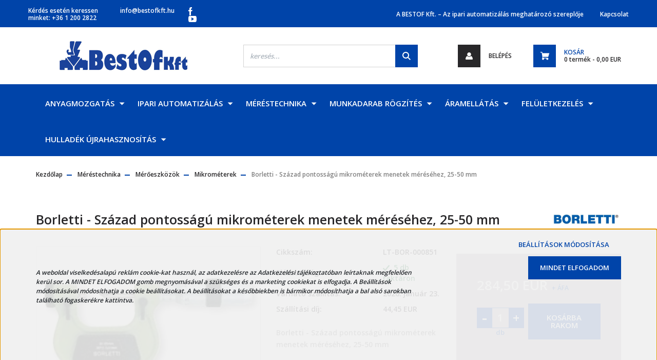

--- FILE ---
content_type: text/html; charset=UTF-8
request_url: https://www.bestofkft.com/borletti-szazad-pontossagu-mikrometerek-menetek-meresehez-25-50-mm
body_size: 23208
content:
<!DOCTYPE html>
<html lang="hu" dir="ltr">
<head>
    <title>Borletti - Század pontosságú mikrométerek menetek méréséhez, 25-50 mm</title>
    <meta charset="utf-8">
    <meta name="description" content="Borletti - Század pontosságú mikrométerek menetek méréséhez, 25-50 mm termékünk most 361,32 EUR-os áron elérhető. Vásároljon most  webáruházunkból.">
    <meta name="robots" content="index, follow">
    <link rel="image_src" href="https://bestofkft.cdn.shoprenter.hu/custom/bestofkft/image/data/product/LT-BOR-000851.jpg.webp?lastmod=1698599408.1601880291">
    <meta property="og:title" content="Borletti - Század pontosságú mikrométerek menetek méréséhez, 25-50 mm" />
    <meta property="og:type" content="product" />
    <meta property="og:url" content="https://www.bestofkft.com/borletti-szazad-pontossagu-mikrometerek-menetek-meresehez-25-50-mm" />
    <meta property="og:image" content="https://bestofkft.cdn.shoprenter.hu/custom/bestofkft/image/cache/w1910h1000q100/product/LT-BOR-000851.jpg.webp?lastmod=1698599408.1601880291" />
    <meta property="og:description" content="Borletti - Század pontosságú mikrométerek menetek méréséhez, 25-50 mmEzek a mikrométerek ugyanolyan jellemzőkkel rendelkeznek, mint a normál jellemzőkkel rendelkező külső mikrométerek (ld. pl.: LT-BOR-000808) a pontosság és a..." />
    <link href="https://bestofkft.cdn.shoprenter.hu/custom/bestofkft/image/data/android-chrome-512x512-szogl.png?lastmod=1679920501.1601880291" rel="icon" />
    <link href="https://bestofkft.cdn.shoprenter.hu/custom/bestofkft/image/data/android-chrome-512x512-szogl.png?lastmod=1679920501.1601880291" rel="apple-touch-icon" />
    <base href="https://www.bestofkft.com:443" />
    <meta name="google-site-verification" content="AQ_zc4uBKW2TGU1WA64KJ7FCDXF5GvDEkw67gL-reiI" />
<meta name="google-site-verification" content="Qz2z7EC2-kb0hzNYYM4QPlDu8hy0HGJtKZqHH-fozLM" />

    <meta name="viewport" content="width=device-width, initial-scale=1, maximum-scale=1, user-scalable=0">
            <link href="https://www.bestofkft.com/borletti-szazad-pontossagu-mikrometerek-menetek-meresehez-25-50-mm" rel="canonical">
    
            
                    
                <link rel="preconnect" href="https://fonts.googleapis.com">
    <link rel="preconnect" href="https://fonts.gstatic.com" crossorigin>
    <link href="https://fonts.googleapis.com/css2?family=Roboto:ital,wght@0,300;0,400;0,500;0,700;0,900;1,300;1,400;1,500;1,700;1,900&display=swap" rel="stylesheet">
            <link rel="stylesheet" href="https://bestofkft.cdn.shoprenter.hu/web/compiled/css/fancybox2.css?v=1768402760" media="screen">
            <link rel="stylesheet" href="https://bestofkft.cdn.shoprenter.hu/custom/bestofkft/catalog/view/theme/stockholm_global/style/1745914295.1585500970.0.1692086891.css?v=null.1601880291" media="screen">
            <link rel="stylesheet" href="https://bestofkft.cdn.shoprenter.hu/custom/bestofkft/catalog/view/theme/stockholm_global/stylesheet/stylesheet.css?v=1692086891" media="screen">
        <script>
        window.nonProductQuality = 100;
    </script>
    <script src="//ajax.googleapis.com/ajax/libs/jquery/1.10.2/jquery.min.js"></script>
    <script>window.jQuery || document.write('<script src="https://bestofkft.cdn.shoprenter.hu/catalog/view/javascript/jquery/jquery-1.10.2.min.js?v=1484139539"><\/script>');</script>
    <script type="text/javascript" src="//cdn.jsdelivr.net/npm/slick-carousel@1.8.1/slick/slick.min.js"></script>

                
        
    

    <!--Header JavaScript codes--><script src="https://bestofkft.cdn.shoprenter.hu/web/compiled/js/base.js?v=1768402759"></script><script src="https://bestofkft.cdn.shoprenter.hu/web/compiled/js/countdown.js?v=1768402759"></script><script src="https://bestofkft.cdn.shoprenter.hu/web/compiled/js/fancybox2.js?v=1768402759"></script><script src="https://bestofkft.cdn.shoprenter.hu/web/compiled/js/productreview.js?v=1768402759"></script><script src="https://bestofkft.cdn.shoprenter.hu/web/compiled/js/before_starter2_head.js?v=1768402759"></script><script src="https://bestofkft.cdn.shoprenter.hu/web/compiled/js/before_starter2_productpage.js?v=1768402759"></script><script src="https://bestofkft.cdn.shoprenter.hu/web/compiled/js/nanobar.js?v=1768402759"></script><!--Header jQuery onLoad scripts--><script>window.countdownFormat='%D:%H:%M:%S';var BASEURL='https://www.bestofkft.com';Currency={"symbol_left":"","symbol_right":" EUR","decimal_place":2,"decimal_point":",","thousand_point":".","currency":"EUR","value":1};var ShopRenter=ShopRenter||{};ShopRenter.product={"id":1064,"sku":"LT-BOR-000851","currency":"EUR","unitName":"db","price":361.31999999999999,"name":"Borletti - Sz\u00e1zad pontoss\u00e1g\u00fa mikrom\u00e9terek menetek m\u00e9r\u00e9s\u00e9hez, 25-50 mm","brand":"Borletti","currentVariant":[],"parent":{"id":1064,"sku":"LT-BOR-000851","unitName":"db","price":361.31999999999999,"name":"Borletti - Sz\u00e1zad pontoss\u00e1g\u00fa mikrom\u00e9terek menetek m\u00e9r\u00e9s\u00e9hez, 25-50 mm"}};$(document).ready(function(){$('.fancybox').fancybox({maxWidth:820,maxHeight:650,afterLoad:function(){wrapCSS=$(this.element).data('fancybox-wrapcss');if(wrapCSS){$('.fancybox-wrap').addClass(wrapCSS);}},helpers:{thumbs:{width:50,height:50}}});$('.fancybox-inline').fancybox({maxWidth:820,maxHeight:650,type:'inline'});});$(window).load(function(){});</script><script src="https://bestofkft.cdn.shoprenter.hu/web/compiled/js/vue/manifest.bundle.js?v=1768402756"></script><script>var ShopRenter=ShopRenter||{};ShopRenter.onCartUpdate=function(callable){document.addEventListener('cartChanged',callable)};ShopRenter.onItemAdd=function(callable){document.addEventListener('AddToCart',callable)};ShopRenter.onItemDelete=function(callable){document.addEventListener('deleteCart',callable)};ShopRenter.onSearchResultViewed=function(callable){document.addEventListener('AuroraSearchResultViewed',callable)};ShopRenter.onSubscribedForNewsletter=function(callable){document.addEventListener('AuroraSubscribedForNewsletter',callable)};ShopRenter.onCheckoutInitiated=function(callable){document.addEventListener('AuroraCheckoutInitiated',callable)};ShopRenter.onCheckoutShippingInfoAdded=function(callable){document.addEventListener('AuroraCheckoutShippingInfoAdded',callable)};ShopRenter.onCheckoutPaymentInfoAdded=function(callable){document.addEventListener('AuroraCheckoutPaymentInfoAdded',callable)};ShopRenter.onCheckoutOrderConfirmed=function(callable){document.addEventListener('AuroraCheckoutOrderConfirmed',callable)};ShopRenter.onCheckoutOrderPaid=function(callable){document.addEventListener('AuroraOrderPaid',callable)};ShopRenter.onCheckoutOrderPaidUnsuccessful=function(callable){document.addEventListener('AuroraOrderPaidUnsuccessful',callable)};ShopRenter.onProductPageViewed=function(callable){document.addEventListener('AuroraProductPageViewed',callable)};ShopRenter.onMarketingConsentChanged=function(callable){document.addEventListener('AuroraMarketingConsentChanged',callable)};ShopRenter.onCustomerRegistered=function(callable){document.addEventListener('AuroraCustomerRegistered',callable)};ShopRenter.onCustomerLoggedIn=function(callable){document.addEventListener('AuroraCustomerLoggedIn',callable)};ShopRenter.onCustomerUpdated=function(callable){document.addEventListener('AuroraCustomerUpdated',callable)};ShopRenter.onCartPageViewed=function(callable){document.addEventListener('AuroraCartPageViewed',callable)};ShopRenter.customer={"userId":0,"userClientIP":"52.15.68.92","userGroupId":8,"customerGroupTaxMode":"gross","customerGroupPriceMode":"net_tax","email":"","phoneNumber":"","name":{"firstName":"","lastName":""}};ShopRenter.theme={"name":"stockholm_global","family":"stockholm","parent":""};ShopRenter.shop={"name":"bestofkft","locale":"hu","currency":{"code":"EUR","rate":1},"domain":"bestofkft.myshoprenter.hu"};ShopRenter.page={"route":"product\/product","queryString":"borletti-szazad-pontossagu-mikrometerek-menetek-meresehez-25-50-mm"};ShopRenter.formSubmit=function(form,callback){callback();};let loadedAsyncScriptCount=0;function asyncScriptLoaded(position){loadedAsyncScriptCount++;if(position==='body'){if(document.querySelectorAll('.async-script-tag').length===loadedAsyncScriptCount){if(/complete|interactive|loaded/.test(document.readyState)){document.dispatchEvent(new CustomEvent('asyncScriptsLoaded',{}));}else{document.addEventListener('DOMContentLoaded',()=>{document.dispatchEvent(new CustomEvent('asyncScriptsLoaded',{}));});}}}}</script><script type="text/javascript"src="https://bestofkft.cdn.shoprenter.hu/web/compiled/js/vue/customerEventDispatcher.bundle.js?v=1768402756"></script>                
            
            <script>window.dataLayer=window.dataLayer||[];function gtag(){dataLayer.push(arguments)};var ShopRenter=ShopRenter||{};ShopRenter.config=ShopRenter.config||{};ShopRenter.config.googleConsentModeDefaultValue="denied";</script>                        <script type="text/javascript" src="https://bestofkft.cdn.shoprenter.hu/web/compiled/js/vue/googleConsentMode.bundle.js?v=1768402756"></script>

            <!-- Facebook Pixel Code -->
<script>
!function(f,b,e,v,n,t,s)
{if(f.fbq)return;n=f.fbq=function(){n.callMethod?
n.callMethod.apply(n,arguments):n.queue.push(arguments)};
if(!f._fbq)f._fbq=n;n.push=n;n.loaded=!0;n.version='2.0';
n.queue=[];t=b.createElement(e);t.async=!0;
t.src=v;s=b.getElementsByTagName(e)[0];
s.parentNode.insertBefore(t,s)}(window, document,'script',
'https://connect.facebook.net/en_US/fbevents.js');
fbq('consent', 'revoke');
fbq('init', '732191027325206');
fbq('track', 'PageView');
document.addEventListener('AuroraProductPageViewed', function(auroraEvent) {
                    fbq('track', 'ViewContent', {
                        content_type: 'product',
                        content_ids: [auroraEvent.detail.product.id.toString()],
                        value: parseFloat(auroraEvent.detail.product.grossUnitPrice),
                        currency: auroraEvent.detail.product.currency
                    }, {
                        eventID: auroraEvent.detail.event.id
                    });
                });
document.addEventListener('AuroraAddedToCart', function(auroraEvent) {
    var fbpId = [];
    var fbpValue = 0;
    var fbpCurrency = '';

    auroraEvent.detail.products.forEach(function(item) {
        fbpValue += parseFloat(item.grossUnitPrice) * item.quantity;
        fbpId.push(item.id);
        fbpCurrency = item.currency;
    });


    fbq('track', 'AddToCart', {
        content_ids: fbpId,
        content_type: 'product',
        value: fbpValue,
        currency: fbpCurrency
    }, {
        eventID: auroraEvent.detail.event.id
    });
})
window.addEventListener('AuroraMarketingCookie.Changed', function(event) {
            let consentStatus = event.detail.isAccepted ? 'grant' : 'revoke';
            if (typeof fbq === 'function') {
                fbq('consent', consentStatus);
            }
        });
</script>
<noscript><img height="1" width="1" style="display:none"
src="https://www.facebook.com/tr?id=732191027325206&ev=PageView&noscript=1"
/></noscript>
<!-- End Facebook Pixel Code -->
            <!-- Google Tag Manager -->
<script>(function(w,d,s,l,i){w[l]=w[l]||[];w[l].push({'gtm.start':
new Date().getTime(),event:'gtm.js'});var f=d.getElementsByTagName(s)[0],
j=d.createElement(s),dl=l!='dataLayer'?'&l='+l:'';j.async=true;j.src=
'https://www.googletagmanager.com/gtm.js?id='+i+dl;f.parentNode.insertBefore(j,f);
})(window,document,'script','dataLayer','GTM-T7VPC583');</script>
<!-- End Google Tag Manager -->
            
            
                <!--Global site tag(gtag.js)--><script async src="https://www.googletagmanager.com/gtag/js?id=G-LLSKTC7PGK"></script><script>window.dataLayer=window.dataLayer||[];function gtag(){dataLayer.push(arguments);}
gtag('js',new Date());gtag('config','G-LLSKTC7PGK');</script>                                <script type="text/javascript" src="https://bestofkft.cdn.shoprenter.hu/web/compiled/js/vue/GA4EventSender.bundle.js?v=1768402756"></script>

    
    
</head>

<body id="body" class="page-body product-page-body show-quantity-in-module stockholm_global-body" role="document">
<!--Google Tag Manager(noscript)--><!--Google<!--End Google Tag Manager(noscript)-->
                    

<!-- cached --><div class="Fixed nanobar js-nanobar-first-login">
    <div class="container nanobar-container">
        <div class="row flex-column flex-sm-row">
            <div class="col-12 col-sm-6 col-lg-8 nanobar-text-cookies align-self-center text-sm-left">
                <address style="font-style: italic;"> </address>

<address style="font-style: italic;"> </address>

<address style="font-style: italic;">A weboldal viselkedésalapú reklám cookie-kat használ, az adatkezelésre az Adatkezelési tájékoztatóban leírtaknak megfelelően kerül sor. A MINDET ELFOGADOM gomb megnyomásával a szükséges és a marketing cookiekat is elfogadja. A Beállítások módosításával módosíthatja a cookie beállításokat. A beállításokat a későbbiekben is bármikor módosíthatja a bal alsó sarokban található fogaskerékre kattintva.</address>

<address style="font-style: italic;"> </address>

<address style="font-style: italic;"> </address>

<p> 
</p>
            </div>
            <div class="col-12 col-sm-6 col-lg-4 nanobar-buttons m-sm-0 text-center text-sm-right">
                <a href="" class="btn btn-link nanobar-settings-button js-nanobar-settings-button">
                    Beállítások módosítása
                </a>
                <a href="" class="btn btn-primary nanobar-btn js-nanobar-close-cookies" data-button-save-text="Beállítások mentése">
                    MINDET ELFOGADOM
                </a>
            </div>
        </div>
        <div class="nanobar-cookies js-nanobar-cookies flex-column flex-sm-row text-left pt-3 mt-3" style="display: none;">
            <div class="custom-control custom-checkbox">
                <input id="required_cookies" class="custom-control-input" type="checkbox" name="required_cookies" disabled checked/>
                <label for="required_cookies" class="custom-control-label">
                    Szükséges cookie-k
                    <div class="cookies-help-text">
                        Ezek a cookie-k segítenek abban, hogy a webáruház használható és működőképes legyen.
                    </div>
                </label>
            </div>
            <div class="custom-control custom-checkbox">
                <input id="marketing_cookies" class="custom-control-input js-nanobar-marketing-cookies" type="checkbox" name="marketing_cookies"
                         checked />
                <label for="marketing_cookies" class="custom-control-label">
                    Marketing cookie-k
                    <div class="cookies-help-text">
                        Ezeket a cookie-k segítenek abban, hogy az Ön érdeklődési körének megfelelő reklámokat és termékeket jelenítsük meg a webáruházban.
                    </div>
                </label>
            </div>
        </div>
    </div>
</div>

<script>
    (function ($) {
        $(document).ready(function () {
            new AuroraNanobar.FirstLogNanobarCheckbox(jQuery('.js-nanobar-first-login'), 'bottom');
        });
    })(jQuery);
</script>
<!-- /cached -->
<!-- cached --><div class="Fixed nanobar js-nanobar-free-shipping">
    <div class="container nanobar-container">
        <button type="button" class="close js-nanobar-close" aria-label="Close">
            <span aria-hidden="true">&times;</span>
        </button>
        <div class="nanobar-text px-3"></div>
    </div>
</div>

<script>$(document).ready(function(){document.nanobarInstance=new AuroraNanobar.FreeShippingNanobar($('.js-nanobar-free-shipping'),'bottom','0','','1');});</script><!-- /cached -->
                <!-- page-wrap -->

                <div class="page-wrap">
                            
    <header class="sticky-header d-none d-lg-block">
                    <div class="header-top-line">
                <div class="container">
                    <div class="header-top d-flex">
                        <div class="header-top-left d-flex align-items-center">
                                <div id="section-header_contact_stockholm" class="section-wrapper ">
    
    <div class="module content-module section-module section-contact header-section-contact shoprenter-section">
    <div class="module-body section-module-body">
        <div class="contact-wrapper-box d-flex">
                            <div class="header-contact-col header-contact-phone">
                    <a class="header-contact-link" href="tel:Kérdés esetén keressen minket: +36 1 200 2822">
                        Kérdés esetén keressen minket: +36 1 200 2822
                    </a>
                </div>
                                        <div class="header-contact-col header-contact-mail">
                    <a class="header-contact-link" href="mailto:info@bestofkft.hu">info@bestofkft.hu</a>
                </div>
                        <div class="header-contact-social-box">
                                    <a class="header-contact-link" class="header-social-link" target="_blank" href="https://www.facebook.com/bestofkft">
                        <i>
                            <svg width="8" height="16" viewBox="0 0 12 24" fill="currentColor" xmlns="https://www.w3.org/2000/svg">
    <path d="M7.5 8.25V5.25C7.5 4.422 8.172 3.75 9 3.75H10.5V0H7.5C5.0145 0 3 2.0145 3 4.5V8.25H0V12H3V24H7.5V12H10.5L12 8.25H7.5Z"/>
</svg>
                        </i>
                    </a>
                                                                    <a class="header-contact-link" class="header-social-link" target="_blank" href="https://www.youtube.com/@bestofkft.3347">
                        <i>
                            <svg width="16" height="12" viewBox="0 0 24 18" fill="currentColor" xmlns="https://www.w3.org/2000/svg">
    <path d="M22.98 1.73455C22.329 0.471273 21.6225 0.238909 20.184 0.150545C18.747 0.0441818 15.1335 0 12.003 0C8.8665 0 5.2515 0.0441819 3.816 0.148909C2.3805 0.238909 1.6725 0.469636 1.0155 1.73455C0.345 2.99618 0 5.16927 0 8.99509C0 8.99836 0 9 0 9C0 9.00327 0 9.00491 0 9.00491V9.00818C0 12.8176 0.345 15.0071 1.0155 16.2556C1.6725 17.5189 2.379 17.748 3.8145 17.8544C5.2515 17.946 8.8665 18 12.003 18C15.1335 18 18.747 17.946 20.1855 17.856C21.624 17.7496 22.3305 17.5205 22.9815 16.2573C23.658 15.0087 24 12.8193 24 9.00982C24 9.00982 24 9.00491 24 9.00164C24 9.00164 24 8.99836 24 8.99673C24 5.16927 23.658 2.99618 22.98 1.73455ZM9 13.9091V4.09091L16.5 9L9 13.9091Z"/>
</svg>

                        </i>
                    </a>
                                                            </div>
        </div>
    </div>
</div>


</div>

                        </div>
                        <div class="header-top-right d-flex ml-auto">
                            <!-- cached -->
    <ul class="nav headermenu-list">
                    <li class="nav-item">
                <a class="nav-link" href="https://www.bestofkft.com/rolunk"
                    target="_self"
                                        title="A BESTOF Kft. – Az ipari automatizálás meghatározó szereplője"
                >
                    A BESTOF Kft. – Az ipari automatizálás meghatározó szereplője
                </a>
                            </li>
                    <li class="nav-item">
                <a class="nav-link" href="https://www.bestofkft.com/index.php?route=information/contact"
                    target="_self"
                                        title="Kapcsolat"
                >
                    Kapcsolat
                </a>
                            </li>
            </ul>
    <!-- /cached -->
                            <div class="header-language-currencies d-flex align-items-center">
                                
                                
                            </div>
                        </div>
                    </div>
                </div>
            </div>
            <div class="header-middle-line">
                <div class="container">
                    <div class="header-middle d-flex justify-content-between">
                        <!-- cached -->
    <a class="navbar-brand" href="/"><img style="border: 0; max-width: 342px;" src="https://bestofkft.cdn.shoprenter.hu/custom/bestofkft/image/cache/w342h70m00/logo%20-%201072-282.png?v=1597001252" title="BestOF Kft" alt="BestOF Kft" /></a>
<!-- /cached -->
                                                    
<div class="dropdown search-module d-flex">
    <div class="input-group">
        <input class="form-control disableAutocomplete" type="text" placeholder="keresés..." value=""
               id="filter_keyword" 
               onclick="this.value=(this.value==this.defaultValue)?'':this.value;"/>
        <div class="input-group-append">
            <button class="btn btn-primary" onclick="moduleSearch();">
                <svg width="16" height="16" viewBox="0 0 24 24" fill="currentColor" xmlns="https://www.w3.org/2000/svg">
    <path d="M17.6125 15.4913C18.7935 13.8785 19.4999 11.8975 19.4999 9.74998C19.4999 4.37403 15.1259 0 9.74993 0C4.37398 0 0 4.37403 0 9.74998C0 15.1259 4.37403 19.5 9.74998 19.5C11.8975 19.5 13.8787 18.7934 15.4915 17.6124L21.8789 23.9999L24 21.8788C24 21.8787 17.6125 15.4913 17.6125 15.4913ZM9.74998 16.4999C6.02782 16.4999 3.00001 13.4721 3.00001 9.74998C3.00001 6.02782 6.02782 3.00001 9.74998 3.00001C13.4721 3.00001 16.5 6.02782 16.5 9.74998C16.5 13.4721 13.4721 16.4999 9.74998 16.4999Z"/>
</svg>

            </button>
        </div>
    </div>

    <input type="hidden" id="filter_description" value="0"/>
    <input type="hidden" id="search_shopname" value="bestofkft"/>
    <div id="results" class="dropdown-menu search-results p-0"></div>
</div>



                                                <!-- cached -->
    <ul class="nav login-list">
                    <li class="nav-item nav-item-login">
                <a class="nav-link d-flex align-items-center header-middle-link" href="index.php?route=account/login" title="Belépés">
                    <span class="btn d-flex justify-content-center align-items-center nav-item-login-icon header-icon-box">
                        <svg width="14" height="14" viewBox="0 0 24 24" fill="currentColor" xmlns="https://www.w3.org/2000/svg">
    <path d="M18.3622 11.696C16.8819 13.6134 14.6142 14.8278 12 14.8278C9.44882 14.8278 7.11811 13.6134 5.63779 11.696C2.20472 13.901 0 17.7358 0 21.986C0 23.1364 0.88189 23.9992 1.98425 23.9992H21.9843C23.1181 24.0312 24 23.0725 24 21.986C24 17.7358 21.7953 13.8691 18.3622 11.696Z"/>
    <path d="M12 0C8.40945 0 5.51181 2.97194 5.51181 6.58301C5.51181 10.226 8.44094 13.166 12 13.166C15.5591 13.166 18.4882 10.258 18.4882 6.58301C18.4882 2.90803 15.5906 0 12 0Z"/>
</svg>

                    </span>
                    <span class="d-flex login-item-title">
                        Belépés
                    </span>
                </a>
            </li>
            <li class="nav-item nav-item-register d-none">
                <a class="nav-link" href="index.php?route=account/create" title="Regisztráció">
                    Regisztráció
                </a>
            </li>
            </ul>
<!-- /cached -->
                        
                        <div id="js-cart" class="d-md-flex align-items-md-center">
                            <hx:include src="/_fragment?_path=_format%3Dhtml%26_locale%3Den%26_controller%3Dmodule%252Fcart&amp;_hash=Nrq%2FegGyN6u1KFiQboAQSh0diXeTEuBH8%2F4lKuQqQrU%3D"></hx:include>
                        </div>
                    </div>
                </div>
            </div>
            <div class="header-bottom-line">
                <div class="container">
                    <div class="header-bottom">
                        <nav class="navbar navbar-expand-lg justify-content-between">
                            


                    
            <div id="module_category_wrapper" class="module-category-wrapper">
    
    <div id="category" class="module content-module header-position category-module" >
                <div class="module-body">
                        <div id="category-nav">
            


<ul class="nav nav-pills category category-menu sf-menu sf-horizontal cached">
    <li id="cat_157" class="nav-item item category-list module-list parent even">
    <a href="https://www.bestofkft.com/anyagmozgatas-eszkozei" class="nav-link">
        <span>Anyagmozgatás</span>
    </a>
            <ul class="nav flex-column children"><li id="cat_158" class="nav-item item category-list module-list even">
    <a href="https://www.bestofkft.com/anyagmozgatas-eszkozei/emelomagnes" class="nav-link">
        <span>Emelőmágnes</span>
    </a>
    </li><li id="cat_159" class="nav-item item category-list module-list odd">
    <a href="https://www.bestofkft.com/anyagmozgatas-eszkozei/vakuumos-emelo" class="nav-link">
        <span>Vákuumos emelő</span>
    </a>
    </li><li id="cat_160" class="nav-item item category-list module-list even">
    <a href="https://www.bestofkft.com/anyagmozgatas-eszkozei/emelogerenda" class="nav-link">
        <span>Emelőgerenda</span>
    </a>
    </li><li id="cat_161" class="nav-item item category-list module-list odd">
    <a href="https://www.bestofkft.com/anyagmozgatas-eszkozei/szallitoszalag" class="nav-link">
        <span>Szállítószalag</span>
    </a>
    </li><li id="cat_162" class="nav-item item category-list module-list even">
    <a href="https://www.bestofkft.com/anyagmozgatas-eszkozei/dobfek_tarcsafek_feklazito" class="nav-link">
        <span>Dobfék, tárcsafék, féklazító</span>
    </a>
    </li><li id="cat_248" class="nav-item item category-list module-list odd">
    <a href="https://www.bestofkft.com/anyagmozgatas-eszkozei/ipari-radio-tavvezerlo" class="nav-link">
        <span>Rádió távvezérlő</span>
    </a>
    </li></ul>
    </li><li id="cat_163" class="nav-item item category-list module-list parent odd">
    <a href="https://www.bestofkft.com/ipari-automatizalas" class="nav-link">
        <span>Ipari automatizálás</span>
    </a>
            <ul class="nav flex-column children"><li id="cat_164" class="nav-item item category-list module-list even">
    <a href="https://www.bestofkft.com/ipari-automatizalas/robotmegfogo_gripper_smed" class="nav-link">
        <span>Robotmegfogó - Gripper (SMED)</span>
    </a>
    </li><li id="cat_165" class="nav-item item category-list module-list odd">
    <a href="https://www.bestofkft.com/ipari-automatizalas/automatizalt-kozponti-kenorendszerek-kenes-zsirzas" class="nav-link">
        <span>Automata kenőrendszerek</span>
    </a>
    </li><li id="cat_167" class="nav-item item category-list module-list parent even">
    <a href="https://www.bestofkft.com/ipari-automatizalas/gepsatu" class="nav-link">
        <span>Gépsatu</span>
    </a>
            <ul class="nav flex-column children"><li id="cat_168" class="nav-item item category-list module-list even">
    <a href="https://www.bestofkft.com/ipari-automatizalas/gepsatu/hidraulikus-gepsatu" class="nav-link">
        <span>Hidraulikus gépsatu</span>
    </a>
    </li><li id="cat_169" class="nav-item item category-list module-list odd">
    <a href="https://www.bestofkft.com/ipari-automatizalas/gepsatu/pneumatikus-gepsatu" class="nav-link">
        <span>Pneumatikus gépsatu</span>
    </a>
    </li></ul>
    </li><li id="cat_171" class="nav-item item category-list module-list odd">
    <a href="https://www.bestofkft.com/ipari-automatizalas/vakuumasztal" class="nav-link">
        <span>Vákuumasztal</span>
    </a>
    </li><li id="cat_172" class="nav-item item category-list module-list even">
    <a href="https://www.bestofkft.com/ipari-automatizalas/smed" class="nav-link">
        <span>SMED - Gyors átállás</span>
    </a>
    </li><li id="cat_173" class="nav-item item category-list module-list odd">
    <a href="https://www.bestofkft.com/ipari-automatizalas/csuszogyurus-aramszedo" class="nav-link">
        <span>Csúszógyűrűs áramszedő</span>
    </a>
    </li><li id="cat_174" class="nav-item item category-list module-list even">
    <a href="https://www.bestofkft.com/ipari-automatizalas/radiosafe_safety_stop_system" class="nav-link">
        <span>RadioSafe</span>
    </a>
    </li></ul>
    </li><li id="cat_175" class="nav-item item category-list module-list parent even">
    <a href="https://www.bestofkft.com/merestechnika" class="nav-link">
        <span>Méréstechnika</span>
    </a>
            <ul class="nav flex-column children"><li id="cat_176" class="nav-item item category-list module-list parent even">
    <a href="https://www.bestofkft.com/merestechnika/meroeszkoz-176" class="nav-link">
        <span>Mérőeszközök</span>
    </a>
            <ul class="nav flex-column children"><li id="cat_177" class="nav-item item category-list module-list even">
    <a href="https://www.bestofkft.com/merestechnika/meroeszkoz-176/tolomero-177" class="nav-link">
        <span>Tolómérők</span>
    </a>
    </li><li id="cat_178" class="nav-item item category-list module-list odd">
    <a href="https://www.bestofkft.com/merestechnika/meroeszkoz-176/melysegmero-178" class="nav-link">
        <span>Mélységmérők</span>
    </a>
    </li><li id="cat_179" class="nav-item item category-list module-list even">
    <a href="https://www.bestofkft.com/merestechnika/meroeszkoz-176/magassagmero-179" class="nav-link">
        <span>Magasságmérők</span>
    </a>
    </li><li id="cat_180" class="nav-item item category-list module-list odd">
    <a href="https://www.bestofkft.com/merestechnika/meroeszkoz-176/meroora-180" class="nav-link">
        <span>Mérőórák</span>
    </a>
    </li><li id="cat_181" class="nav-item item category-list module-list even">
    <a href="https://www.bestofkft.com/merestechnika/meroeszkoz-176/meroora-allvany-181" class="nav-link">
        <span>Mérőóra állványok</span>
    </a>
    </li><li id="cat_183" class="nav-item item category-list module-list odd">
    <a href="https://www.bestofkft.com/merestechnika/meroeszkoz-176/precizios-vizmertek-183" class="nav-link">
        <span>Precíziós vízmérték</span>
    </a>
    </li><li id="cat_185" class="nav-item item category-list module-list even">
    <a href="https://www.bestofkft.com/merestechnika/meroeszkoz-176/meroasztal-185" class="nav-link">
        <span>Mérőasztalok</span>
    </a>
    </li><li id="cat_186" class="nav-item item category-list module-list odd">
    <a href="https://www.bestofkft.com/merestechnika/meroeszkoz-176/mikrometer-186" class="nav-link">
        <span>Mikrométerek</span>
    </a>
    </li><li id="cat_187" class="nav-item item category-list module-list even">
    <a href="https://www.bestofkft.com/merestechnika/meroeszkoz-176/meroeszkoz-tartozekok-187" class="nav-link">
        <span>Mérőeszköz tartozékok</span>
    </a>
    </li></ul>
    </li><li id="cat_188" class="nav-item item category-list module-list parent odd">
    <a href="https://www.bestofkft.com/merestechnika/meromuszer-188" class="nav-link">
        <span>Mérőműszerek</span>
    </a>
            <ul class="nav flex-column children"><li id="cat_189" class="nav-item item category-list module-list even">
    <a href="https://www.bestofkft.com/merestechnika/meromuszer-188/mikroszkop-189" class="nav-link">
        <span>Mikroszkóp</span>
    </a>
    </li><li id="cat_191" class="nav-item item category-list module-list odd">
    <a href="https://www.bestofkft.com/merestechnika/meromuszer-188/digitalis-magassagmero" class="nav-link">
        <span>Digitális magasságmérő</span>
    </a>
    </li><li id="cat_192" class="nav-item item category-list module-list even">
    <a href="https://www.bestofkft.com/merestechnika/meromuszer-188/profil-projektor" class="nav-link">
        <span>Profil projektor</span>
    </a>
    </li><li id="cat_193" class="nav-item item category-list module-list odd">
    <a href="https://www.bestofkft.com/merestechnika/meromuszer-188/meropad" class="nav-link">
        <span>Mérőpad</span>
    </a>
    </li><li id="cat_195" class="nav-item item category-list module-list even">
    <a href="https://www.bestofkft.com/merestechnika/meromuszer-188/hosszusagmero" class="nav-link">
        <span>Hosszúságmérő</span>
    </a>
    </li><li id="cat_196" class="nav-item item category-list module-list odd">
    <a href="https://www.bestofkft.com/merestechnika/meromuszer-188/kormero" class="nav-link">
        <span>Körmérő</span>
    </a>
    </li><li id="cat_197" class="nav-item item category-list module-list even">
    <a href="https://www.bestofkft.com/merestechnika/meromuszer-188/optikai-meromuszer" class="nav-link">
        <span>Optikai mérőműszer</span>
    </a>
    </li><li id="cat_198" class="nav-item item category-list module-list odd">
    <a href="https://www.bestofkft.com/merestechnika/meromuszer-188/kemenyseg-mero-rendszerek" class="nav-link">
        <span>Keménységmérők</span>
    </a>
    </li><li id="cat_199" class="nav-item item category-list module-list even">
    <a href="https://www.bestofkft.com/merestechnika/meromuszer-188/egyeb-meromuszerek-199" class="nav-link">
        <span>Egyéb mérőműszerek</span>
    </a>
    </li></ul>
    </li><li id="cat_200" class="nav-item item category-list module-list parent even">
    <a href="https://www.bestofkft.com/merestechnika/etalonok-idomszerek" class="nav-link">
        <span>Etalonok-idomszerek</span>
    </a>
            <ul class="nav flex-column children"><li id="cat_201" class="nav-item item category-list module-list even">
    <a href="https://www.bestofkft.com/merestechnika/etalonok-idomszerek/precizios-derekszog" class="nav-link">
        <span>Precíziós derékszög</span>
    </a>
    </li><li id="cat_202" class="nav-item item category-list module-list odd">
    <a href="https://www.bestofkft.com/merestechnika/etalonok-idomszerek/probatest" class="nav-link">
        <span>Próbatest</span>
    </a>
    </li><li id="cat_249" class="nav-item item category-list module-list even">
    <a href="https://www.bestofkft.com/merestechnika/etalonok-idomszerek/merohasab" class="nav-link">
        <span>Mérőhasáb</span>
    </a>
    </li><li id="cat_204" class="nav-item item category-list module-list odd">
    <a href="https://www.bestofkft.com/merestechnika/etalonok-idomszerek/etalonok-204" class="nav-link">
        <span>Etalonok</span>
    </a>
    </li></ul>
    </li></ul>
    </li><li id="cat_205" class="nav-item item category-list module-list parent odd">
    <a href="https://www.bestofkft.com/rogzitestechnika_munkadarab_rogzites_befogastechnika_munkadarab_befogas" class="nav-link">
        <span>Munkadarab rögzítés</span>
    </a>
            <ul class="nav flex-column children"><li id="cat_206" class="nav-item item category-list module-list parent even">
    <a href="https://www.bestofkft.com/rogzitestechnika_munkadarab_rogzites_befogastechnika_munkadarab_befogas/gepsatu-munkadarab-rogzites" class="nav-link">
        <span>Gépsatu munkadarab rögzítés</span>
    </a>
            <ul class="nav flex-column children"><li id="cat_210" class="nav-item item category-list module-list even">
    <a href="https://www.bestofkft.com/rogzitestechnika_munkadarab_rogzites_befogastechnika_munkadarab_befogas/gepsatu-munkadarab-rogzites/hidraulikus-gepsatu-2" class="nav-link">
        <span>Hidraulikus gépsatu</span>
    </a>
    </li><li id="cat_207" class="nav-item item category-list module-list parent odd">
    <a href="https://www.bestofkft.com/rogzitestechnika_munkadarab_rogzites_befogastechnika_munkadarab_befogas/gepsatu-munkadarab-rogzites/precizios-gepsatu" class="nav-link">
        <span>Precíziós gépsatu</span>
    </a>
            <ul class="nav flex-column children"><li id="cat_208" class="nav-item item category-list module-list even">
    <a href="https://www.bestofkft.com/rogzitestechnika_munkadarab_rogzites_befogastechnika_munkadarab_befogas/gepsatu-munkadarab-rogzites/precizios-gepsatu/edm-gepsatu" class="nav-link">
        <span>EDM gépsatu</span>
    </a>
    </li><li id="cat_209" class="nav-item item category-list module-list odd">
    <a href="https://www.bestofkft.com/rogzitestechnika_munkadarab_rogzites_befogastechnika_munkadarab_befogas/gepsatu-munkadarab-rogzites/precizios-gepsatu/gepsatu-5-tengelyes-megmunkalashoz" class="nav-link">
        <span>Gépsatu 5 tengelyes megmunkáláshoz</span>
    </a>
    </li><li id="cat_250" class="nav-item item category-list module-list even">
    <a href="https://www.bestofkft.com/rogzitestechnika_munkadarab_rogzites_befogastechnika_munkadarab_befogas/gepsatu-munkadarab-rogzites/precizios-gepsatu/modularis-gepsatu-250" class="nav-link">
        <span>Moduláris gépsatu</span>
    </a>
    </li></ul>
    </li><li id="cat_211" class="nav-item item category-list module-list even">
    <a href="https://www.bestofkft.com/rogzitestechnika_munkadarab_rogzites_befogastechnika_munkadarab_befogas/gepsatu-munkadarab-rogzites/pneumatikus-gepsatu-2" class="nav-link">
        <span>Pneumatikus gépsatu</span>
    </a>
    </li><li id="cat_251" class="nav-item item category-list module-list odd">
    <a href="https://www.bestofkft.com/rogzitestechnika_munkadarab_rogzites_befogastechnika_munkadarab_befogas/gepsatu-munkadarab-rogzites/gepsatu-tartozek" class="nav-link">
        <span>Gépsatu tartozék</span>
    </a>
    </li></ul>
    </li><li id="cat_213" class="nav-item item category-list module-list parent odd">
    <a href="https://www.bestofkft.com/rogzitestechnika_munkadarab_rogzites_befogastechnika_munkadarab_befogas/magnesasztal-2" class="nav-link">
        <span>Mágnesasztal</span>
    </a>
            <ul class="nav flex-column children"><li id="cat_214" class="nav-item item category-list module-list even">
    <a href="https://www.bestofkft.com/rogzitestechnika_munkadarab_rogzites_befogastechnika_munkadarab_befogas/magnesasztal-2/permanens-magnesasztal" class="nav-link">
        <span>Permanens mágnesasztal</span>
    </a>
    </li><li id="cat_215" class="nav-item item category-list module-list odd">
    <a href="https://www.bestofkft.com/rogzitestechnika_munkadarab_rogzites_befogastechnika_munkadarab_befogas/magnesasztal-2/elektro-permanens-magnesasztal" class="nav-link">
        <span>Elektro-permanens mágnesasztal</span>
    </a>
    </li><li id="cat_216" class="nav-item item category-list module-list even">
    <a href="https://www.bestofkft.com/rogzitestechnika_munkadarab_rogzites_befogastechnika_munkadarab_befogas/magnesasztal-2/magneses-nullpont-rendszer" class="nav-link">
        <span>Mágnesasztal - Mágneses nullpont rendszer</span>
    </a>
    </li></ul>
    </li><li id="cat_217" class="nav-item item category-list module-list even">
    <a href="https://www.bestofkft.com/rogzitestechnika_munkadarab_rogzites_befogastechnika_munkadarab_befogas/vakuumasztal-2" class="nav-link">
        <span>Vákuumasztal</span>
    </a>
    </li><li id="cat_218" class="nav-item item category-list module-list odd">
    <a href="https://www.bestofkft.com/rogzitestechnika_munkadarab_rogzites_befogastechnika_munkadarab_befogas/permanens-magneses-derekszog" class="nav-link">
        <span>Mágneses derékszög</span>
    </a>
    </li><li id="cat_219" class="nav-item item category-list module-list even">
    <a href="https://www.bestofkft.com/rogzitestechnika_munkadarab_rogzites_befogastechnika_munkadarab_befogas/hasab-prizma-segedmagnes" class="nav-link">
        <span>Prizma, segédmágnes</span>
    </a>
    </li><li id="cat_220" class="nav-item item category-list module-list odd">
    <a href="https://www.bestofkft.com/rogzitestechnika_munkadarab_rogzites_befogastechnika_munkadarab_befogas/magneses-anyagok" class="nav-link">
        <span>Mágneses anyagok</span>
    </a>
    </li><li id="cat_221" class="nav-item item category-list module-list parent even">
    <a href="https://www.bestofkft.com/rogzitestechnika_munkadarab_rogzites_befogastechnika_munkadarab_befogas/magnestalp" class="nav-link">
        <span>Mágnestalp, Mágnestalpas fúró</span>
    </a>
            <ul class="nav flex-column children"><li id="cat_253" class="nav-item item category-list module-list even">
    <a href="https://www.bestofkft.com/rogzitestechnika_munkadarab_rogzites_befogastechnika_munkadarab_befogas/magnestalp/magnestalp_magnestapak" class="nav-link">
        <span>Mágnestalp</span>
    </a>
    </li><li id="cat_222" class="nav-item item category-list module-list odd">
    <a href="https://www.bestofkft.com/rogzitestechnika_munkadarab_rogzites_befogastechnika_munkadarab_befogas/magnestalp/magnestalpas-furo" class="nav-link">
        <span>Mágnestalpas fúró</span>
    </a>
    </li></ul>
    </li><li id="cat_223" class="nav-item item category-list module-list odd">
    <a href="https://www.bestofkft.com/rogzitestechnika_munkadarab_rogzites_befogastechnika_munkadarab_befogas/demagnetizalo" class="nav-link">
        <span>Demagnetizáló</span>
    </a>
    </li></ul>
    </li><li id="cat_224" class="nav-item item category-list module-list parent even">
    <a href="https://www.bestofkft.com/aramellatas" class="nav-link">
        <span>Áramellátás</span>
    </a>
            <ul class="nav flex-column children"><li id="cat_225" class="nav-item item category-list module-list even">
    <a href="https://www.bestofkft.com/aramellatas/csuszogyurus-aramszedo-2" class="nav-link">
        <span>Csúszógyűrűs áramszedő</span>
    </a>
    </li><li id="cat_226" class="nav-item item category-list module-list odd">
    <a href="https://www.bestofkft.com/aramellatas/forgoeloszto" class="nav-link">
        <span>Forgóelosztó</span>
    </a>
    </li><li id="cat_227" class="nav-item item category-list module-list even">
    <a href="https://www.bestofkft.com/aramellatas/energialanc" class="nav-link">
        <span>Energialánc</span>
    </a>
    </li><li id="cat_228" class="nav-item item category-list module-list odd">
    <a href="https://www.bestofkft.com/aramellatas/kabeldob" class="nav-link">
        <span>Kábeldob</span>
    </a>
    </li><li id="cat_230" class="nav-item item category-list module-list even">
    <a href="https://www.bestofkft.com/aramellatas/kabelkocsi" class="nav-link">
        <span>Kábelkocsi</span>
    </a>
    </li><li id="cat_229" class="nav-item item category-list module-list odd">
    <a href="https://www.bestofkft.com/aramellatas/tomlodob-kabelek" class="nav-link">
        <span>Speciális hajlékony kábelek</span>
    </a>
    </li><li id="cat_233" class="nav-item item category-list module-list even">
    <a href="https://www.bestofkft.com/aramellatas/szigetelt-sin" class="nav-link">
        <span>Szigetelt sín</span>
    </a>
    </li><li id="cat_234" class="nav-item item category-list module-list parent odd">
    <a href="https://www.bestofkft.com/aramellatas/egm_villamos_generatorok_aramfejlesztok" class="nav-link">
        <span>EGM Generátorok</span>
    </a>
            <ul class="nav flex-column children"><li id="cat_255" class="nav-item item category-list module-list even">
    <a href="https://www.bestofkft.com/aramellatas/egm_villamos_generatorok_aramfejlesztok/benzin_motoros_generator_aramfejleszto" class="nav-link">
        <span>Benzin motoros generátorok</span>
    </a>
    </li><li id="cat_258" class="nav-item item category-list module-list odd">
    <a href="https://www.bestofkft.com/aramellatas/egm_villamos_generatorok_aramfejlesztok/dizel_diesel_aramfejleszto_generatorok" class="nav-link">
        <span>Dízel (diesel) áramfejlesztő generátorok</span>
    </a>
    </li><li id="cat_260" class="nav-item item category-list module-list even">
    <a href="https://www.bestofkft.com/aramellatas/egm_villamos_generatorok_aramfejlesztok/kiegeszitok_tartozekok" class="nav-link">
        <span>Kiegészítők, tartozékok</span>
    </a>
    </li></ul>
    </li></ul>
    </li><li id="cat_235" class="nav-item item category-list module-list parent odd">
    <a href="https://www.bestofkft.com/feluletkezeles" class="nav-link">
        <span>Felületkezelés</span>
    </a>
            <ul class="nav flex-column children"><li id="cat_236" class="nav-item item category-list module-list even">
    <a href="https://www.bestofkft.com/feluletkezeles/festekszoro-pisztoly" class="nav-link">
        <span>Festékszóró pisztoly, festékszóró rendszer</span>
    </a>
    </li><li id="cat_237" class="nav-item item category-list module-list odd">
    <a href="https://www.bestofkft.com/feluletkezeles/csiszologep" class="nav-link">
        <span>Csiszológép</span>
    </a>
    </li><li id="cat_238" class="nav-item item category-list module-list even">
    <a href="https://www.bestofkft.com/feluletkezeles/polirozogep" class="nav-link">
        <span>Polírozógép</span>
    </a>
    </li><li id="cat_239" class="nav-item item category-list module-list odd">
    <a href="https://www.bestofkft.com/feluletkezeles/csiszolo-polirozo-gep" class="nav-link">
        <span>Csiszoló-polírozó gép</span>
    </a>
    </li><li id="cat_240" class="nav-item item category-list module-list even">
    <a href="https://www.bestofkft.com/feluletkezeles/szalagcsiszolo" class="nav-link">
        <span>Szalagcsiszoló</span>
    </a>
    </li><li id="cat_241" class="nav-item item category-list module-list odd">
    <a href="https://www.bestofkft.com/feluletkezeles/tartozekok" class="nav-link">
        <span>Tartozékok, szórófejek, fúvókák</span>
    </a>
    </li></ul>
    </li><li id="cat_242" class="nav-item item category-list module-list parent even">
    <a href="https://www.bestofkft.com/hulladek-ujrahasznositas-242" class="nav-link">
        <span>Hulladék újrahasznosítás</span>
    </a>
            <ul class="nav flex-column children"><li id="cat_243" class="nav-item item category-list module-list even">
    <a href="https://www.bestofkft.com/hulladek-ujrahasznositas-242/femdetektor" class="nav-link">
        <span>Fémdetektor</span>
    </a>
    </li><li id="cat_244" class="nav-item item category-list module-list odd">
    <a href="https://www.bestofkft.com/hulladek-ujrahasznositas-242/magneses-szeparator" class="nav-link">
        <span>Mágneses szeparátor</span>
    </a>
    </li><li id="cat_245" class="nav-item item category-list module-list even">
    <a href="https://www.bestofkft.com/hulladek-ujrahasznositas-242/orvenyaramu-szeparator" class="nav-link">
        <span>Örvényáramú szeparátor</span>
    </a>
    </li><li id="cat_246" class="nav-item item category-list module-list odd">
    <a href="https://www.bestofkft.com/hulladek-ujrahasznositas-242/szallitoszalag-2" class="nav-link">
        <span>Szállítószalag</span>
    </a>
    </li></ul>
    </li>
</ul>

<script>$(function(){$("ul.category").superfish({animation:{opacity:'show'},popUpSelector:"ul.category,ul.children,.js-subtree-dropdown",delay:400,speed:'normal',hoverClass:'js-sf-hover'});});</script>        </div>
            </div>
                                </div>
    
            </div>
    
                        </nav>
                    </div>
                </div>
            </div>
            </header>

            
            <main class="has-sticky">
                            
    
    <div class="container">
                <nav aria-label="breadcrumb">
        <ol class="breadcrumb" itemscope itemtype="https://schema.org/BreadcrumbList">
                            <li class="breadcrumb-item"  itemprop="itemListElement" itemscope itemtype="https://schema.org/ListItem">
                                            <a itemprop="item" href="https://www.bestofkft.com">
                            <span itemprop="name">Kezdőlap</span>
                        </a>
                    
                    <meta itemprop="position" content="1" />
                </li>
                            <li class="breadcrumb-item"  itemprop="itemListElement" itemscope itemtype="https://schema.org/ListItem">
                                            <a itemprop="item" href="https://www.bestofkft.com/merestechnika">
                            <span itemprop="name">Méréstechnika</span>
                        </a>
                    
                    <meta itemprop="position" content="2" />
                </li>
                            <li class="breadcrumb-item"  itemprop="itemListElement" itemscope itemtype="https://schema.org/ListItem">
                                            <a itemprop="item" href="https://www.bestofkft.com/merestechnika/meroeszkoz-176">
                            <span itemprop="name">Mérőeszközök</span>
                        </a>
                    
                    <meta itemprop="position" content="3" />
                </li>
                            <li class="breadcrumb-item"  itemprop="itemListElement" itemscope itemtype="https://schema.org/ListItem">
                                            <a itemprop="item" href="https://www.bestofkft.com/merestechnika/meroeszkoz-176/mikrometer-186">
                            <span itemprop="name">Mikrométerek</span>
                        </a>
                    
                    <meta itemprop="position" content="4" />
                </li>
                            <li class="breadcrumb-item active" aria-current="page" itemprop="itemListElement" itemscope itemtype="https://schema.org/ListItem">
                                            <span itemprop="name">Borletti - Század pontosságú mikrométerek menetek méréséhez, 25-50 mm</span>
                    
                    <meta itemprop="position" content="5" />
                </li>
                    </ol>
    </nav>


        <div class="row">
            <section class="col one-column-content">
                <div class="flypage" itemscope itemtype="//schema.org/Product">
                                            <div class="page-head">
                                                    </div>
                    
                                            <div class="page-body">
                                <section class="product-page-top">
        <div class="product-page-top-name-manufacturer d-lg-flex justify-content-lg-between">
            <h1 class="page-head-title product-page-head-title position-relative">
                <span class="product-page-product-name" itemprop="name">Borletti - Század pontosságú mikrométerek menetek méréséhez, 25-50 mm</span>
                            </h1>
                            <span class="product-name-manufacturer-box">
                                            <a href="https://www.bestofkft.com/borletti" class="product-page-top-manufacturer-link">
                            <img src="https://bestofkft.cdn.shoprenter.hu/custom/bestofkft/image/data/Márkák/Borletti.jpg.webp?v=null.1601880291"
                                 class="product-page-top-manufacturer-img img-fluid"
                                 alt="Borletti"
                                 style="max-width: 140px;max-height:60px"
                            />
                        </a>
                    
                </span>
            
        </div>
        <form action="https://www.bestofkft.com/index.php?route=checkout/cart" method="post" enctype="multipart/form-data" id="product">
                            <div class="product-sticky-wrapper">
    <div class="container">
        <div class="row">
            <div class="product-sticky-image">
                <img src="https://bestofkft.cdn.shoprenter.hu/custom/bestofkft/image/data/product/LT-BOR-000851.jpg.webp?lastmod=1698599408.1601880291" />
            </div>
            <div class="product-sticky-name-and-links d-flex flex-column justify-content-center align-items-start">
                <div class="product-sticky-name">
                    Borletti - Század pontosságú mikrométerek menetek méréséhez, 25-50 mm
                </div>
            </div>
                            <div class="product-page-right-box product-page-price-wrapper" itemprop="offers" itemscope itemtype="//schema.org/Offer">
        <div class="product-page-price-line">
        <div class="product-page-price-line-inner">
                        <span class="product-price product-page-price">284,50 EUR</span>
                            <span class="postfix"> + ÁFA</span>
                    </div>
                <meta itemprop="price" content="284.50"/>
        <meta itemprop="priceValidUntil" content="2027-01-18"/>
        <meta itemprop="pricecurrency" content="EUR"/>
        <meta itemprop="category" content="Mikrométerek"/>
        <link itemprop="url" href="https://www.bestofkft.com/borletti-szazad-pontossagu-mikrometerek-menetek-meresehez-25-50-mm"/>
        <link itemprop="availability" href="http://schema.org/InStock"/>
    </div>
        </div>
                        <div class="product-addtocart">
    <div class="product-addtocart-wrapper">
        <div class="product_table_quantity"><span class="quantity-text">Menny.:</span><input class="quantity_to_cart quantity-to-cart" type="number" min="1" step="1" name="quantity" aria-label="quantity input"value="1"/><span class="quantity-name-text">db</span></div><div class="product_table_addtocartbtn"><a rel="nofollow, noindex" href="https://www.bestofkft.com/index.php?route=checkout/cart&product_id=1064&quantity=1" data-product-id="1064" data-name="Borletti - Század pontosságú mikrométerek menetek méréséhez, 25-50 mm" data-price="361.319953" data-quantity-name="db" data-price-without-currency="361.32" data-currency="EUR" data-product-sku="LT-BOR-000851" data-brand="Borletti" id="add_to_cart" class="button btn btn-primary button-add-to-cart"><span>Kosárba rakom</span></a></div>
        <div>
            <input type="hidden" name="product_id" value="1064"/>
            <input type="hidden" name="product_collaterals" value=""/>
            <input type="hidden" name="product_addons" value=""/>
            <input type="hidden" name="redirect" value="https://www.bestofkft.com/index.php?route=product/product&amp;product_id=1064"/>
                    </div>
    </div>
    <div class="text-minimum-wrapper small text-muted">
                    </div>
</div>
<script>
    if ($('.notify-request').length) {
        $('#body').on('keyup keypress', '.quantity_to_cart.quantity-to-cart', function (e) {
            if (e.which === 13) {
                return false;
            }
        });
    }

    $(function () {
        $(window).on('beforeunload', function () {
            $('a.button-add-to-cart:not(.disabled)').removeAttr('href').addClass('disabled button-disabled');
        });
    });
</script>
    <script>
        (function () {
            var clicked = false;
            var loadingClass = 'cart-loading';

            $('#add_to_cart').click(function clickFixed(event) {
                if (clicked === true) {
                    return false;
                }

                if (window.AjaxCart === undefined) {
                    var $this = $(this);
                    clicked = true;
                    $this.addClass(loadingClass);
                    event.preventDefault();

                    $(document).on('cart#listener-ready', function () {
                        clicked = false;
                        event.target.click();
                        $this.removeClass(loadingClass);
                    });
                }
            });
        })();
    </script>

                    </div>
    </div>
</div>

<script>
(function () {
    document.addEventListener('DOMContentLoaded', function () {
        var scrolling = false;
        var getElementRectangle = function(selector) {
            if(document.querySelector(selector)) {
                return document.querySelector(selector).getBoundingClientRect();
            }
            return false;
        };
        document.addEventListener("scroll", function() {
            scrolling = true;
        });

        setInterval(function () {
            if (scrolling) {
                scrolling = false;
                var productChildrenTable = getElementRectangle('#product-children-table');
                var productContentColumns = getElementRectangle('.product-content-columns');
                var productCartBox = getElementRectangle('.product-cart-box');

                var showStickyBy = false;
                if (productContentColumns) {
                    showStickyBy = productContentColumns.bottom;
                }

                if (productCartBox) {
                    showStickyBy = productCartBox.bottom;
                }

                if (productChildrenTable) {
                    showStickyBy = productChildrenTable.top;
                }

                var PRODUCT_STICKY_DISPLAY = 'sticky-active';
                var stickyClassList = document.querySelector('.product-sticky-wrapper').classList;
                if (showStickyBy < 0 && !stickyClassList.contains(PRODUCT_STICKY_DISPLAY)) {
                    stickyClassList.add(PRODUCT_STICKY_DISPLAY);
                }
                if (showStickyBy >= 0 && stickyClassList.contains(PRODUCT_STICKY_DISPLAY)) {
                    stickyClassList.remove(PRODUCT_STICKY_DISPLAY);
                }
            }
        }, 300);

        var stickyAddToCart = document.querySelector('.product-sticky-wrapper .notify-request');

        if ( stickyAddToCart ) {
            stickyAddToCart.setAttribute('data-fancybox-group','sticky-notify-group');
        }



    });
})();
</script>
                        <div class="row">
                <div class="col-auto product-page-left">
                    <div class="product-image-box">
                        <div class="product-image position-relative">
                                

<div class="product_badges vertical-orientation">
    </div>


    <div id="product-image-container" style="width: 500px;">
        <div class="product-image-main" >
        <a href="https://bestofkft.cdn.shoprenter.hu/custom/bestofkft/image/cache/w1000h1000wt1q100/product/LT-BOR-000851.jpg.webp?lastmod=1698599408.1601880291"
           title="Kép 1/2 - Borletti -  Század pontosságú mikrométerek menetek méréséhez, 50-75 mm"
           class="product-image-link fancybox-product" id="product-image-link"
           data-fancybox-group="gallery"
        >
            <img class="product-image-element img-fluid" itemprop="image" src="https://bestofkft.cdn.shoprenter.hu/custom/bestofkft/image/cache/w500h500wt1q100/product/LT-BOR-000851.jpg.webp?lastmod=1698599408.1601880291" data-index="0" title="Borletti -  Század pontosságú mikrométerek menetek méréséhez, 50-75 mm" alt="Borletti -  Század pontosságú mikrométerek menetek méréséhez, 50-75 mm" id="image"/>
        </a>
    </div>

                    <div class="product-images">
                                                                            <div class="product-image-outer">
                    <img
                        src="https://bestofkft.cdn.shoprenter.hu/custom/bestofkft/image/cache/w100h100wt1q100/product/LT-BOR-000851.jpg.webp?lastmod=1698599408.1601880291"
                        class="product-secondary-image thumb-active"
                        data-index="0"
                        data-popup="https://bestofkft.cdn.shoprenter.hu/custom/bestofkft/image/cache/w1000h1000wt1q100/product/LT-BOR-000851.jpg.webp?lastmod=1698599408.1601880291"
                        data-secondary_src="https://bestofkft.cdn.shoprenter.hu/custom/bestofkft/image/cache/w500h500wt1q100/product/LT-BOR-000851.jpg.webp?lastmod=1698599408.1601880291"
                        title="Kép 1/2 - Borletti -  Század pontosságú mikrométerek menetek méréséhez, 50-75 mm"
                        alt="Kép 1/2 - Borletti -  Század pontosságú mikrométerek menetek méréséhez, 50-75 mm"
                    />
                </div>
                                                                            <div class="product-image-outer">
                    <img
                        src="https://bestofkft.cdn.shoprenter.hu/custom/bestofkft/image/cache/w100h100wt1q100/product/LT-BOR-000851_1.jpg.webp?lastmod=1686320295.1601880291"
                        class="product-secondary-image"
                        data-index="1"
                        data-popup="https://bestofkft.cdn.shoprenter.hu/custom/bestofkft/image/cache/w1000h1000wt1q100/product/LT-BOR-000851_1.jpg.webp?lastmod=1686320295.1601880291"
                        data-secondary_src="https://bestofkft.cdn.shoprenter.hu/custom/bestofkft/image/cache/w500h500wt1q100/product/LT-BOR-000851_1.jpg.webp?lastmod=1686320295.1601880291"
                        title="Kép 2/2 - Század pontosságú mikrométerek menetek méréséhez"
                        alt="Kép 2/2 - Század pontosságú mikrométerek menetek méréséhez"
                    />
                </div>
                    </div>
    </div>

<script>$(document).ready(function(){var $productMainImage=$('.product-image-main');var $productImageLink=$('#product-image-link');var $productImage=$('#image');var $productImageVideo=$('#product-image-video');var $productSecondaryImage=$('.product-secondary-image');var imageTitle=$productImageLink.attr('title');$('.product-images').slick({slidesToShow:4,slidesToScroll:1,draggable:false,infinite:false,focusOnSelect:false});$productSecondaryImage.on('click',function(){$productImage.attr('src',$(this).data('secondary_src'));$productImage.attr('data-index',$(this).data('index'));$productImageLink.attr('href',$(this).data('popup'));$productSecondaryImage.removeClass('thumb-active');$(this).addClass('thumb-active');if($productImageVideo.length){if($(this).data('video_image')){$productMainImage.hide();$productImageVideo.show();}else{$productImageVideo.hide();$productMainImage.show();$productImage.show();}}});$productImageLink.on('click',function(){$(this).attr("title",imageTitle);$.fancybox.open([{"href":"https:\/\/bestofkft.cdn.shoprenter.hu\/custom\/bestofkft\/image\/cache\/w1000h1000wt1q100\/product\/LT-BOR-000851.jpg.webp?lastmod=1698599408.1601880291","title":"K\u00e9p 1\/2 - Borletti -  Sz\u00e1zad pontoss\u00e1g\u00fa mikrom\u00e9terek menetek m\u00e9r\u00e9s\u00e9hez, 50-75 mm"},{"href":"https:\/\/bestofkft.cdn.shoprenter.hu\/custom\/bestofkft\/image\/cache\/w1000h1000wt1q100\/product\/LT-BOR-000851_1.jpg.webp?lastmod=1686320295.1601880291","title":"K\u00e9p 2\/2 - Sz\u00e1zad pontoss\u00e1g\u00fa mikrom\u00e9terek menetek m\u00e9r\u00e9s\u00e9hez"}],{index:$productImageLink.find('img').attr('data-index'),maxWidth:1000,maxHeight:1000,wrapCSS:'fancybox-no-padding',live:false,helpers:{thumbs:{width:50,height:50}},tpl:{next:'<a title="Következő" class="fancybox-nav fancybox-next"><span></span></a>',prev:'<a title="Előző" class="fancybox-nav fancybox-prev"><span></span></a>'}});return false;});});</script>


                        </div>
                            <div class="position-5-wrapper">
                    
            </div>

                    </div>
                                            <div class="tags-wrapper" style="width: 500px;">
                            <div class="tags d-flex flex-wrap">
                                                                    <a href="https://www.bestofkft.com/index.php?route=product/list&keyword=Borletti"> #Borletti </a>&nbsp;                                                                     <a href="https://www.bestofkft.com/index.php?route=product/list&keyword=mikrométer"> #mikrométer </a>                                                            </div>
                        </div>
                                    </div>
                <div class="col product-page-right">
                    <div class="row">
                        <div class="col-12 col-xl-6 product-page-right-inner-left">
                                <div class="position-1-wrapper">
        <table class="product-parameters table">
                            
                            
                            <tr class="product-parameter-row productsku-param-row">
    <td class="param-label productsku-param">Cikkszám:</td>
    <td class="param-value productsku-param"><span itemprop="sku" content="LT-BOR-000851">LT-BOR-000851</span></td>
</tr>
                            <tr class="product-parameter-row productstock-param-row stock_status_id-9">
    <td class="param-label productstock-param">Elérhetőség:</td>
    <td class="param-value productstock-param">
        <span style="color:#177537;">
                            <span class="mr-1">
                    <svg width="13" height="13" viewBox="0 0 24 23" xmlns="https://www.w3.org/2000/svg">
    <path d="M23.0449 0.395498C22.0101 -0.277456 20.5563 -0.0694889 19.7993 0.851061L8.05432 15.1878L4.14511 10.7803C3.34851 9.88515 1.88833 9.73278 0.88346 10.439C-0.124483 11.1452 -0.29411 12.4482 0.499467 13.3403L8.20188 22.0301L23.5528 3.28412C24.3099 2.36049 24.0828 1.06845 23.0449 0.395498Z" fill="currentColor"/>
</svg>
                </span>
                        5 db raktáron
        </span></td>
</tr>

                            <tr class="product-parameter-row productshippingtime-param-row">
    <td class="param-label productshippingtime-param">Várható szállítás:</td>
    <td class="param-value productshippingtime-param">2026. január 23.</td>
</tr>

                            <tr class="product-parameter-row productshipping-param-row">
    <td class="param-label productshipping-param">Szállítási díj:</td>
    <td class="param-value productshipping-param">44,45 EUR</td>
</tr>

                                <tr class="product-parameter-row product-short-description-row">
        <td colspan="2" class="param-value product-short-description">
            <p>Borletti - Század pontosságú mikrométerek menetek méréséhez, 25-50 mm
</p>
<p>Ezek a mikrométerek ugyanolyan jellemzőkkel rendelkeznek, mint a normál jellemzőkkel rendelkező külső mikrométerek (ld. pl.: LT-BOR-000808) a pontosság és a tartósság szempontjából, csak használatukban különböznek, ami a menetek ellenőrzése.
</p>
        </td>
    </tr>

                    </table>
    </div>


                                                    </div>
                        <div class="col-12 col-xl-6 product-page-right-inner-right">
                                
                                                                                                    
                                <div class="product-cart-box">
                                                                            <div class="product-page-right-box product-page-price-wrapper" itemprop="offers" itemscope itemtype="//schema.org/Offer">
        <div class="product-page-price-line">
        <div class="product-page-price-line-inner">
                        <span class="product-price product-page-price">284,50 EUR</span>
                            <span class="postfix"> + ÁFA</span>
                    </div>
                <meta itemprop="price" content="284.50"/>
        <meta itemprop="priceValidUntil" content="2027-01-18"/>
        <meta itemprop="pricecurrency" content="EUR"/>
        <meta itemprop="category" content="Mikrométerek"/>
        <link itemprop="url" href="https://www.bestofkft.com/borletti-szazad-pontossagu-mikrometerek-menetek-meresehez-25-50-mm"/>
        <link itemprop="availability" href="http://schema.org/InStock"/>
    </div>
        </div>
                                                                        <div class="product-addtocart">
    <div class="product-addtocart-wrapper">
        <div class="product_table_quantity"><span class="quantity-text">Menny.:</span><input class="quantity_to_cart quantity-to-cart" type="number" min="1" step="1" name="quantity" aria-label="quantity input"value="1"/><span class="quantity-name-text">db</span></div><div class="product_table_addtocartbtn"><a rel="nofollow, noindex" href="https://www.bestofkft.com/index.php?route=checkout/cart&product_id=1064&quantity=1" data-product-id="1064" data-name="Borletti - Század pontosságú mikrométerek menetek méréséhez, 25-50 mm" data-price="361.319953" data-quantity-name="db" data-price-without-currency="361.32" data-currency="EUR" data-product-sku="LT-BOR-000851" data-brand="Borletti" id="add_to_cart" class="button btn btn-primary button-add-to-cart"><span>Kosárba rakom</span></a></div>
        <div>
            <input type="hidden" name="product_id" value="1064"/>
            <input type="hidden" name="product_collaterals" value=""/>
            <input type="hidden" name="product_addons" value=""/>
            <input type="hidden" name="redirect" value="https://www.bestofkft.com/index.php?route=product/product&amp;product_id=1064"/>
                    </div>
    </div>
    <div class="text-minimum-wrapper small text-muted">
                    </div>
</div>
<script>
    if ($('.notify-request').length) {
        $('#body').on('keyup keypress', '.quantity_to_cart.quantity-to-cart', function (e) {
            if (e.which === 13) {
                return false;
            }
        });
    }

    $(function () {
        $(window).on('beforeunload', function () {
            $('a.button-add-to-cart:not(.disabled)').removeAttr('href').addClass('disabled button-disabled');
        });
    });
</script>
    <script>
        (function () {
            var clicked = false;
            var loadingClass = 'cart-loading';

            $('#add_to_cart').click(function clickFixed(event) {
                if (clicked === true) {
                    return false;
                }

                if (window.AjaxCart === undefined) {
                    var $this = $(this);
                    clicked = true;
                    $this.addClass(loadingClass);
                    event.preventDefault();

                    $(document).on('cart#listener-ready', function () {
                        clicked = false;
                        event.target.click();
                        $this.removeClass(loadingClass);
                    });
                }
            });
        })();
    </script>

                                </div>
                                                        </div>
                    </div>
                </div>
            </div>
        </form>
    </section>
    <section class="product-page-middle-1">
        <div class="row">
            <div class="col-12 column-content one-column-content product-one-column-content">
                
                
            </div>
        </div>
    </section>
    <section class="product-page-middle-2">
        <div class="row product-positions-tabs">
            <div class="col-12">
                            <div class="position-3-wrapper">
            <div class="position-3-container">
                <ul class="nav nav-tabs product-page-nav-tabs" id="flypage-nav" role="tablist">
                                                                        <li class="nav-item">
                               <a class="nav-link js-scrollto-productdescriptionnoparameters disable-anchorfix accordion-toggle active" id="productdescriptionnoparameters-tab" data-toggle="tab" href="#tab-productdescriptionnoparameters" role="tab" data-tab="#tab_productdescriptionnoparameters">
                                   <span>
                                       Leírás
                                   </span>
                               </a>
                            </li>
                                                                                                <li class="nav-item">
                               <a class="nav-link js-scrollto-productparams disable-anchorfix accordion-toggle " id="productparams-tab" data-toggle="tab" href="#tab-productparams" role="tab" data-tab="#tab_productparams">
                                   <span>
                                       Paraméterek
                                   </span>
                               </a>
                            </li>
                                                                                                <li class="nav-item">
                               <a class="nav-link js-scrollto-productreview disable-anchorfix accordion-toggle " id="productreview-tab" data-toggle="tab" href="#tab-productreview" role="tab" data-tab="#tab_productreview">
                                   <span>
                                       Vélemények
                                   </span>
                               </a>
                            </li>
                                                                                                <li class="nav-item">
                               <a class="nav-link js-scrollto-attacheddocument disable-anchorfix accordion-toggle " id="attacheddocument-tab" data-toggle="tab" href="#tab-attacheddocument" role="tab" data-tab="#tab_attacheddocument">
                                   <span>
                                       Letölthető katalógusok
                                   </span>
                               </a>
                            </li>
                                                            </ul>
                <div class="tab-content product-page-tab-content">
                                                                        <div class="tab-pane fade show active" id="tab-productdescriptionnoparameters" role="tabpanel" aria-labelledby="productdescriptionnoparameters-tab" data-tab="#tab_productdescriptionnoparameters">
                                


                    
    <div id="productdescriptionnoparameters-wrapper" class="module-productdescriptionnoparameters-wrapper">

    <div id="productdescriptionnoparameters" class="module home-position product-position productdescriptionnoparameters" >
            <div class="module-head">
        <h3 class="module-head-title">Leírás</h3>
    </div>
        <div class="module-body">
                        <span class="product-desc" itemprop="description"><p><h2>Jellemzők:</h2>

<p>Ezek a mikrométerek ugyanolyan jellemzőkkel rendelkeznek, mint a normál jellemzőkkel rendelkező külső mikrométerek (ld. pl.: LT-BOR-000808) a pontosság és a tartósság szempontjából, csak használatukban különböznek, ami a menetek ellenőrzése. Ezért :
</p>

<ul>
	<li>furatok állnak rendelkezésre mind a mozgó, mind a rögzített üllőn lévő tüskék beillesztésére.</li>
	<li>ezenkívül a rögzített mérőtapintó fel van szerelve egy rögzítőgyűrűvel a mikrométer nullázásához</li>
	<li>vannak orsók és tüskék az alábbi menetek méréséhez: METRIKUS, WHITWORTH, ISO, TRAPÉZ, AMERIKAI.</li>
	<li>a mikrometrikus orsó pontossága a normál mikrométerekhez képest 0,003 mm.</li>
</ul>
</p></span>
            </div>
                                </div>
    
            </div>
    
                            </div>
                                                                                                <div class="tab-pane fade " id="tab-productparams" role="tabpanel" aria-labelledby="productparams-tab" data-tab="#tab_productparams">
                                


                    
    <div id="productparams-wrapper" class="module-productparams-wrapper">
    
    <div id="productparams" class="module home-position product-position productparams" >
            <div class="module-head">
        <h3 class="module-head-title">Paraméterek</h3>
    </div>
        <div class="module-body">
                        <table class="parameter-table table table-bordered m-0">
            <tr>
            <td>Mérési tartomány</td>
            <td><strong>25-50 mm</strong></td>
        </tr>
            <tr>
            <td>Nóniusz felbontása</td>
            <td><strong>0,01 mm</strong></td>
        </tr>
            <tr>
            <td>Ív keret mélysége</td>
            <td><strong>35 mm</strong></td>
        </tr>
            <tr>
            <td>Orsó átmérő</td>
            <td><strong>6 mm</strong></td>
        </tr>
            <tr>
            <td>Lépcsős gyűrű átmérője</td>
            <td><strong>17 mm</strong></td>
        </tr>
    </table>            </div>
                                </div>
    
            </div>
    
                            </div>
                                                                                                <div class="tab-pane fade " id="tab-productreview" role="tabpanel" aria-labelledby="productreview-tab" data-tab="#tab_productreview">
                                


                    
        <div id="productreview_wrapper" class="module-productreview-wrapper">

    <div id="productreview" class="module home-position product-position productreview" >
            <div class="module-head">
        <h3 class="module-head-title js-scrollto-productreview">Vélemények</h3>
    </div>
        <div class="module-body">
                <div class="product-review-list">
        <div class="module-body">
            <div id="review_msg" class="js-review-msg"></div>
            <div class="product-review-summary row mb-5">
                                    <div class="col-md-9 col-sm-8 product-review-no-reviews">
                        <div class="content">
                            <svg width="30" height="32" viewBox="0 0 30 32" fill="currentColor" xmlns="https://www.w3.org/2000/svg">
    <path fill-rule="evenodd" clip-rule="evenodd" d="M13.989 11L12 5.69603L10.011 11H5.32291L8.85275 14.0886L6.66095 19.9335L12 17.264L17.3391 19.9335L15.1472 14.0886L18.6771 11H13.989ZM24 9.00001L17.5059 14.6823L21 24L12 19.5L3.00002 24L6.49411 14.6823L0 9.00001H8.62504L12 0L15.375 9.00001H24Z"/>
    <path fill-rule="evenodd" clip-rule="evenodd" d="M22.5 17C26.6421 17 30 20.3579 30 24.5C30 28.6421 26.6421 32 22.5 32C18.3579 32 15 28.6421 15 24.5C15 20.3579 18.3579 17 22.5 17ZM21.7173 26.5423V20.4459H23.3502V26.5423H21.7173ZM21.8637 28.7228C21.7023 28.5651 21.6216 28.3641 21.6216 28.1199C21.6216 27.872 21.7042 27.6692 21.8694 27.5114C22.0383 27.3537 22.2598 27.2748 22.5338 27.2748C22.8078 27.2748 23.0274 27.3537 23.1926 27.5114C23.3615 27.6692 23.4459 27.872 23.4459 28.1199C23.4459 28.3641 23.3634 28.5651 23.1982 28.7228C23.033 28.8806 22.8116 28.9595 22.5338 28.9595C22.2523 28.9595 22.0289 28.8806 21.8637 28.7228Z" />
</svg>
                            Erről a termékről még nem érkezett vélemény.
                        </div>
                    </div>
                
                <div class="col-md-3 col-sm-4">
                    <div class="add-review d-flex h-100 flex-column justify-content-center align-content-center text-center ">
                        <div class="add-review-text">Írja meg véleményét!</div>
                        <button class="btn btn-primary js-i-add-review">Értékelem a terméket</button>
                    </div>
                </div>
            </div>
                    </div>
    </div>

    <div class="product-review-form js-product-review-form" style="display: none" id="product-review-form">
        <div class="module-head" id="review_title">
            <h4 class="module-head-title mb-4">Írja meg véleményét</h4>
        </div>
        <div class="module-body">
            <div class="content">
                <div class="form">
                    <form id="review_form" method="post" accept-charset="utf-8" action="/borletti-szazad-pontossagu-mikrometerek-menetek-meresehez-25-50-mm" enctype="application/x-www-form-urlencoded">
                        <fieldset class="fieldset content">
                            <input type="hidden" name="product_id" class="input input-hidden" id="form-element-product_id" value="1064">

                            <div class="form-group">
                                <label for="form-element-name">Az Ön neve:</label>
                                <input type="text" name="name" id="form-element-name" class="form-control" value="">
                            </div>

                            <div class="form-group">
                                <label for="form-element-text">Az Ön véleménye:</label>
                                <textarea name="text" id="form-element-text" cols="60" rows="8" class="form-control"></textarea>
                                <small class="form-text text-muted element-description">Megjegyzés: A HTML-kód használata nem engedélyezett!</small>
                            </div>

                            <div class="form-group form-group-rating">
                                <label class="form-group-rating-label">Értékelés: </label>
                                <span class="review-prefix">Rossz</span>

                                                                    <div class="custom-control custom-radio custom-control-inline">
                                        <input id="rating-1" class="custom-control-input" type="radio" name="rating" value="1" data-star="1">
                                        <label for="rating-1" class="custom-control-label"></label>
                                    </div>
                                                                    <div class="custom-control custom-radio custom-control-inline">
                                        <input id="rating-2" class="custom-control-input" type="radio" name="rating" value="2" data-star="2">
                                        <label for="rating-2" class="custom-control-label"></label>
                                    </div>
                                                                    <div class="custom-control custom-radio custom-control-inline">
                                        <input id="rating-3" class="custom-control-input" type="radio" name="rating" value="3" data-star="3">
                                        <label for="rating-3" class="custom-control-label"></label>
                                    </div>
                                                                    <div class="custom-control custom-radio custom-control-inline">
                                        <input id="rating-4" class="custom-control-input" type="radio" name="rating" value="4" data-star="4">
                                        <label for="rating-4" class="custom-control-label"></label>
                                    </div>
                                                                    <div class="custom-control custom-radio custom-control-inline">
                                        <input id="rating-5" class="custom-control-input" type="radio" name="rating" value="5" data-star="5">
                                        <label for="rating-5" class="custom-control-label"></label>
                                    </div>
                                
                                <span class="review-postfix">Kitűnő</span>
                            </div>

                            <div class="form-group">
                                <input name="gdpr_consent" type="checkbox" id="form-element-checkbox">
                                <label class="d-inline" for="form-element-checkbox">Hozzájárulok, hogy a(z) BestOF Kft a hozzászólásomat a weboldalon nyilvánosan közzétegye. Kijelentem, hogy az ÁSZF-et és az adatkezelési tájékoztatót elolvastam, megértettem, hogy a hozzájárulásom bármikor visszavonhatom.</label>
                            </div>

                            <div class="form-element form-element-topyenoh">
                                <label for="form-element-phone_number">phone_number</label><br class="lsep">
                                <input type="text" name="phone_number" id="form-element-phone_number" class="input input-topyenoh" value="">
                            </div>

                            
                        </fieldset>
                        <input type="hidden" id="review_form__token" name="csrftoken[review_form]" value="Jp7lifvYi4e-29D9Xjh2Q7ir0zcKPMASBFDvZKgHpA8">
                                            </form>
                </div>
            </div>
            <div class="buttons">
                <button id="add-review-submit" class="btn btn-primary button js-add-review-submit">
                    Tovább
                </button>
            </div>
        </div>
    </div>

    
    <script>window.addEventListener("load",()=>{productReviewHandler();});</script>        </div>
                                </div>
    
            </div>
    
                            </div>
                                                                                                <div class="tab-pane fade " id="tab-attacheddocument" role="tabpanel" aria-labelledby="attacheddocument-tab" data-tab="#tab_attacheddocument">
                                


                    
        <div id="attacheddocument-wrapper" class="module-attacheddocument-wrapper">

    <div id="attacheddocument" class="module home-position product-position attached_document" >
            <div class="module-head">
        <h3 class="module-head-title">Letölthető katalógusok</h3>
    </div>
        <div class="module-body">
                        <div class="attached-documents">
            <ul class="attached-documents-list list-group">
                                    <li class="list-group-item border-0 p-0">
                        <a href="https://www.bestofkft.com/custom/bestofkft/image/data/srattached/1b3b120247ceed1a33ac76d7ce5d7f43_BestOF_Borletti_2019_precizios_meroeszkozok_katalogus-HU-01-1.pdf" target="_blank" class="d-flex align-items-center">
                            <svg width="16" height="18" viewBox="0 0 22 24" fill="currentColor" xmlns="https://www.w3.org/2000/svg" style="margin-right: 5px;">
    <path d="M19.2 2.40002H14.178C13.686 1.008 12.366 0 10.8 0C9.23399 0 7.91397 1.008 7.42201 2.40002H2.40002C1.07404 2.40002 0 3.474 0 4.80003V21.6C0 22.926 1.07398 24 2.40002 24H19.2C20.526 24 21.6 22.926 21.6 21.6V4.79998C21.6 3.474 20.526 2.40002 19.2 2.40002ZM10.8 2.40002C11.46 2.40002 12 2.934 12 3.6C12 4.266 11.46 4.79998 10.8 4.79998C10.14 4.79998 9.60001 4.266 9.60001 3.6C9.60001 2.934 10.14 2.40002 10.8 2.40002ZM13.2 19.2H4.80003V16.7999H13.2V19.2ZM16.8 14.4H4.80003V12H16.8V14.4ZM16.8 9.60001H4.80003V7.19999H16.8V9.60001Z"/>
</svg>

                            BestOF_Borletti_2019_precizios_meroeszkozok_katalogus-HU1
                        </a>
                    </li>
                                    <li class="list-group-item border-0 p-0">
                        <a href="https://www.bestofkft.com/custom/bestofkft/image/data/srattached/8b4e77ef41961c8ae630de733ae20f1f_BestOF_Borletti_2019_precizios_meroeszkozok_katalogus-HU-01-2.pdf" target="_blank" class="d-flex align-items-center">
                            <svg width="16" height="18" viewBox="0 0 22 24" fill="currentColor" xmlns="https://www.w3.org/2000/svg" style="margin-right: 5px;">
    <path d="M19.2 2.40002H14.178C13.686 1.008 12.366 0 10.8 0C9.23399 0 7.91397 1.008 7.42201 2.40002H2.40002C1.07404 2.40002 0 3.474 0 4.80003V21.6C0 22.926 1.07398 24 2.40002 24H19.2C20.526 24 21.6 22.926 21.6 21.6V4.79998C21.6 3.474 20.526 2.40002 19.2 2.40002ZM10.8 2.40002C11.46 2.40002 12 2.934 12 3.6C12 4.266 11.46 4.79998 10.8 4.79998C10.14 4.79998 9.60001 4.266 9.60001 3.6C9.60001 2.934 10.14 2.40002 10.8 2.40002ZM13.2 19.2H4.80003V16.7999H13.2V19.2ZM16.8 14.4H4.80003V12H16.8V14.4ZM16.8 9.60001H4.80003V7.19999H16.8V9.60001Z"/>
</svg>

                            BestOF_Borletti_2019_precizios_meroeszkozok_katalogus-HU2
                        </a>
                    </li>
                            </ul>
        </div>
            </div>
                                </div>
    
            </div>
    
                            </div>
                                                            </div>
            </div>
        </div>
    
    

            </div>
        </div>
    </section>
    <section class="product-page-middle-3">
        <div class="row">
            <div class="col-12">
                
            </div>
        </div>
    </section>
            <div class="google_tag">

<script></script></div>
        <script>
        $(document).ready(function () {
            initTouchSpin();
        });

    </script>
                        </div>
                                    </div>
            </section>
        </div>
    </div>
            </main>

                                        <section class="footer-top-position">
            <div class="container">
                    <hx:include src="/_fragment?_path=_format%3Dhtml%26_locale%3Den%26_controller%3Dmodule%252Flastseen&amp;_hash=gVOWeLlb%2FJMLVAiyAwzWXr3CmtWUi2ei6wu7cw2%2BcPI%3D"></hx:include>
    <div id="section-footer_advantages_stockholm" class="section-wrapper ">
    
        <section class="footer-advantages-section">
        <div class="footer-advantages row justify-content-between">
                                                                        <div class="footer-advantages-item col-12 col-sm-6 col-lg-auto flex-lg-shrink-1 d-flex-center justify-content-start">
                            <div class="footer-advantages-item-left">
                                                                    <img src="[data-uri]" data-src="https://bestofkft.cdn.shoprenter.hu/custom/bestofkft/image/data/ipari-automatizalas.jpg.webp?v=null.1601880291" class="img-fluid footer-advantage-image" title="Ipari automatizálás - Piacvezető cégek kizárólagos képviselete"  />
                                                            </div>
                            <div class="footer-advantages-item-right">
                                                                    <h6 class="footer-advantage-title">
                                        Ipari automatizálás - Piacvezető cégek kizárólagos képviselete
                                    </h6>
                                                                                                    <p class="footer-advantage-subtitle">
                                        Conductix Wampfler, Imet, Delachaux MEC
                                    </p>
                                                            </div>
                        </div>
                                                                                <div class="footer-advantages-item col-12 col-sm-6 col-lg-auto flex-lg-shrink-1 d-flex-center justify-content-start">
                            <div class="footer-advantages-item-left">
                                                                    <img src="[data-uri]" data-src="https://bestofkft.cdn.shoprenter.hu/custom/bestofkft/image/data/előnyök/mernoki_tanacsadas_1x1.jpg.webp?v=null.1601880291" class="img-fluid footer-advantage-image" title="Teljes körű mérnöki tanácsadás"  />
                                                            </div>
                            <div class="footer-advantages-item-right">
                                                                    <h6 class="footer-advantage-title">
                                        Teljes körű mérnöki tanácsadás
                                    </h6>
                                                                                                    <p class="footer-advantage-subtitle">
                                        Készülékek, ülékek (JIG), szerszámforgatók, munkadarab-rögzítő készülékek tervezése, gyártása.
                                    </p>
                                                            </div>
                        </div>
                                                                                <div class="footer-advantages-item col-12 col-sm-6 col-lg-auto flex-lg-shrink-1 d-flex-center justify-content-start">
                            <div class="footer-advantages-item-left">
                                                                    <img src="[data-uri]" data-src="https://bestofkft.cdn.shoprenter.hu/custom/bestofkft/image/data/előnyök/szervizeles_alkatreszcsere_1x1.jpg.webp?v=null.1601880291" class="img-fluid footer-advantage-image" title="Szervizelés, alkatrészcsere"  />
                                                            </div>
                            <div class="footer-advantages-item-right">
                                                                    <h6 class="footer-advantage-title">
                                        Szervizelés, alkatrészcsere
                                    </h6>
                                                                                                    <p class="footer-advantage-subtitle">
                                        Vállaljuk megmunkáló és fröccsöntő gépek, vezérlők elektronikai és elektromos átvizsgálását és javítását, hidraulika átvizsgálását, javítását és korszerűsítését.
                                    </p>
                                                            </div>
                        </div>
                                                        </div>
    </section>



</div>
    

            </div>
        </section>
        <footer class="d-print-none footer-top-active ">
        <div class="container">
            <section class="row footer-rows">
                                                    <div class="col-12 col-md-6 col-lg-3 footer-col-1-position footer-col-position-box">
                            <div id="section-contact_stockholm" class="section-wrapper ">
    
    <div class="module content-module section-module section-contact shoprenter-section">
            <div class="module-head section-module-head">
            <div class="module-head-title section-module-head-title">Elérhetőség</div>
        </div>
        <div class="module-body section-module-body">
        <div class="contact-wrapper-box">
                            <p class="footer-contact-line footer-contact-phone">
                    <i class="mr-2">
                        <svg width="14" height="14" viewBox="0 0 24 24" fill="currentColor" xmlns="https://www.w3.org/2000/svg">
    <path d="M23.3707 17.6136L20.0143 14.2643C18.8157 13.0681 16.7779 13.5466 16.2984 15.1016C15.9388 16.1782 14.7401 16.7763 13.6613 16.537C11.2639 15.9389 8.02748 12.8289 7.42814 10.3169C7.06853 9.24034 7.78775 8.04418 8.86656 7.68537C10.4249 7.20691 10.9043 5.17342 9.70564 3.97726L6.34932 0.627988C5.39038 -0.209329 3.95195 -0.209329 3.11287 0.627988L0.835372 2.90071C-1.44213 5.29304 1.07511 11.6327 6.70893 17.2547C12.3428 22.8767 18.6958 25.5083 21.0932 23.1159L23.3707 20.8432C24.2098 19.8863 24.2098 18.4509 23.3707 17.6136Z"/>
</svg>

                    </i>
                    <a href="tel:+36-1 200-2822">
                        +36-1 200-2822
                    </a>
                </p>
                                    <p class="footer-contact-line footer-contact-mail">
                <i class="mr-2">
                    <svg width="14" height="10" viewBox="0 0 24 18" fill="currentColor" xmlns="https://www.w3.org/2000/svg">
    <path d="M21.6699 0H2.30421C1.94175 0 1.60518 0.0748961 1.2945 0.224688L11.9871 8.58807L22.6796 0.224688C22.3689 0.0748961 22.0583 0 21.6699 0Z"/>
    <path d="M12.712 10.8849C12.5049 11.0596 12.246 11.1345 11.9871 11.1345C11.7282 11.1345 11.4693 11.0596 11.2621 10.8849L0 2.07212C0 2.12205 0 2.14702 0 2.22191V15.7781C0 17.0014 1.0356 18 2.30421 18H21.6958C22.9644 18 24 17.0014 24 15.7781V2.22191C24 2.17198 24 2.14702 24 2.07212L12.712 10.8849Z"/>
</svg>

                </i>
                <a href="mailto:info@bestofkft.hu">info@bestofkft.hu</a>
            </p>
                                        <p class="footer-contact-line footer-contact-address">
                    <i class="mr-2">
                        <svg width="14" height="17" viewBox="0 0 24 30" fill="currentColor" xmlns="https://www.w3.org/2000/svg">
    <path d="M21.851 5.19383C19.6696 1.86978 16.0685 0 12.0173 0C8.00075 0 4.39969 1.86978 2.14903 5.19383C-0.101634 8.44864 -0.621018 12.6037 0.764005 16.2394C1.14489 17.2089 1.73352 18.213 2.49528 19.1133L11.2555 29.4317C11.4633 29.6395 11.6711 29.778 11.9827 29.778C12.2943 29.778 12.5021 29.6395 12.7098 29.4317L21.5047 19.1133C22.2665 18.213 22.8897 17.2435 23.236 16.2394C24.621 12.6037 24.1016 8.44864 21.851 5.19383ZM12.0173 17.4513C9.03951 17.4513 6.5811 14.9929 6.5811 12.0151C6.5811 9.03727 9.03951 6.57886 12.0173 6.57886C14.9951 6.57886 17.4535 9.03727 17.4535 12.0151C17.4535 14.9929 15.0297 17.4513 12.0173 17.4513Z"/>
</svg>

                    </i>
                    1029 Budapest, II.ker., Arany János u. 9/B.
                </p>
                                        <p class="footer-contact-line footer-contact-opening">
                    <i class="mr-2">
                        <svg width="14" height="14" viewBox="0 0 24 24" fill="currentColor" xmlns="https://www.w3.org/2000/svg">
    <path d="M12 0C5.39362 0 0 5.39362 0 12C0 18.6064 5.39362 24 12 24C18.6064 24 24 18.6064 24 12C24 5.39362 18.6064 0 12 0ZM11.4574 16.4043C11.2021 16.6277 10.883 16.7553 10.5638 16.7553C10.2447 16.7553 9.92553 16.6277 9.67021 16.3723L4.97872 11.6809L6.79787 9.8617L10.5957 13.6596L17.234 7.34043L18.9894 9.19149L11.4574 16.4043Z"/>
</svg>

                    </i>
                    H - P: 9:00 - 15:00
                </p>
            
            <div class="row no-gutters mt-4">
                                    <div class="col-auto contact-col">
                        <a class="footer-contact-link" class="header-social-link" target="_blank" href="https://www.facebook.com/bestofkft/">
                            <i>
                                <svg width="8" height="16" viewBox="0 0 12 24" fill="currentColor" xmlns="https://www.w3.org/2000/svg">
    <path d="M7.5 8.25V5.25C7.5 4.422 8.172 3.75 9 3.75H10.5V0H7.5C5.0145 0 3 2.0145 3 4.5V8.25H0V12H3V24H7.5V12H10.5L12 8.25H7.5Z"/>
</svg>
                            </i>
                        </a>
                    </div>
                                                                    <div class="col-auto contact-col">
                        <a class="footer-contact-link" class="header-social-link" target="_blank" href="https://www.youtube.com/@bestofkft.3347">
                            <i>
                                <svg width="16" height="12" viewBox="0 0 24 18" fill="currentColor" xmlns="https://www.w3.org/2000/svg">
    <path d="M22.98 1.73455C22.329 0.471273 21.6225 0.238909 20.184 0.150545C18.747 0.0441818 15.1335 0 12.003 0C8.8665 0 5.2515 0.0441819 3.816 0.148909C2.3805 0.238909 1.6725 0.469636 1.0155 1.73455C0.345 2.99618 0 5.16927 0 8.99509C0 8.99836 0 9 0 9C0 9.00327 0 9.00491 0 9.00491V9.00818C0 12.8176 0.345 15.0071 1.0155 16.2556C1.6725 17.5189 2.379 17.748 3.8145 17.8544C5.2515 17.946 8.8665 18 12.003 18C15.1335 18 18.747 17.946 20.1855 17.856C21.624 17.7496 22.3305 17.5205 22.9815 16.2573C23.658 15.0087 24 12.8193 24 9.00982C24 9.00982 24 9.00491 24 9.00164C24 9.00164 24 8.99836 24 8.99673C24 5.16927 23.658 2.99618 22.98 1.73455ZM9 13.9091V4.09091L16.5 9L9 13.9091Z"/>
</svg>

                            </i>
                        </a>
                    </div>
                                                    <div class="col-auto contact-col">
                        <a class="footer-contact-link" class="header-social-link" target="_blank" href="#">
                            <i>
                                <svg width="19" height="18" viewBox="0 0 19 18" fill="none" xmlns="http://www.w3.org/2000/svg">
    <path d="M11.1271 7.6874L17.3717 0.428571H15.8919L10.4697 6.73131L6.13903 0.428571H1.14411L7.69294 9.95943L1.14411 17.5714H2.62396L8.34992 10.9155L12.9234 17.5714H17.9184L11.1271 7.6874ZM3.15717 1.54258H5.43014L15.8926 16.5081H13.6196L3.15717 1.54258Z" fill="currentColor"/>
    <path fill-rule="evenodd" clip-rule="evenodd" d="M0.329554 0H6.36446L10.5077 6.02992L15.6952 0H18.3056L11.6671 7.71671L18.7327 18H12.6978L8.31178 11.6169L2.82052 18H0.209961L7.15272 9.93012L0.329554 0ZM1.9585 0.857143L8.23299 9.98874L2.07809 17.1429H2.42723L8.38788 10.2141L13.1489 17.1429H17.1038L10.5869 7.65809L16.4375 0.857143H16.0884L10.4316 7.4327L5.91343 0.857143H1.9585ZM2.33455 1.11401H5.65335L16.715 16.9367H13.3962L2.33455 1.11401ZM3.97962 1.97115L13.8428 16.0795H15.07L5.20675 1.97115H3.97962Z" fill="currentColor"/>
</svg>

                            </i>
                        </a>
                    </div>
                                                                            </div>
        </div>
    </div>
</div>

<style>

</style>

</div>
    
    

                    </div>
                                    <div class="col-12 col-md-6 col-lg-3 footer-col-2-position footer-col-position-box">
                            <!-- cached -->


                    
            <div id="module_information_wrapper" class="module-information-wrapper">
    
    <div id="information" class="module content-module footer-position information-module-list" >
                                    <div class="module-head">
                                <div class="module-head-title">Információk</div>
                                        </div>
                            <div class="module-body">
                        <div id="information-menu">
            <div class="list-group-flush">
                                    <a class="list-group-item list-group-item-action" href="https://www.bestofkft.com/altalanos-szerzodesi-feltetelek-62" target="_self">Általános Szerződési Feltételek</a>
                                    <a class="list-group-item list-group-item-action" href="https://www.bestofkft.com/adatvedelmi-tajekoztato-63" target="_self">Adatvédelmi Tájékoztató</a>
                                    <a class="list-group-item list-group-item-action" href="https://www.bestofkft.com/rolunk" target="_self">A BESTOF Kft. – Az ipari automatizálás meghatározó szereplője</a>
                                    <a class="list-group-item list-group-item-action" href="https://www.bestofkft.com/index.php?route=information/contact" target="_self">Kapcsolat</a>
                            </div>
        </div>
            </div>
                                </div>
    
            </div>
    <!-- /cached -->

                    </div>
                                    <div class="col-12 col-md-6 col-lg-3 footer-col-3-position footer-col-position-box">
                            <!-- cached -->


                    
            <div id="module_information2_wrapper" class="module-information2-wrapper">
    
    <div id="information2" class="module content-module footer-position information-module-list" >
                                    <div class="module-head">
                                <div class="module-head-title">Termékkategóriák</div>
                                        </div>
                            <div class="module-body">
                        <div id="information-menu">
            <div class="list-group-flush">
                                    <a class="list-group-item list-group-item-action" href="https://bestofkft.shoprenter.hu/anyagmozgatas-eszkozei" target="_self">Anyagmozgatás eszközei</a>
                                    <a class="list-group-item list-group-item-action" href="https://bestofkft.shoprenter.hu/ipari-automatizalas" target="_self">Ipari automatizálás</a>
                                    <a class="list-group-item list-group-item-action" href="https://bestofkft.shoprenter.hu/merestechnika" target="_self">Méréstechnika</a>
                                    <a class="list-group-item list-group-item-action" href="https://bestofkft.shoprenter.hu/rogzitestechnika" target="_self">Rögzítéstechnika</a>
                                    <a class="list-group-item list-group-item-action" href="https://bestofkft.shoprenter.hu/aramellatas" target="_self">Áramellátás</a>
                                    <a class="list-group-item list-group-item-action" href="https://bestofkft.shoprenter.hu/feluletkezeles" target="_self">Felületkezelés</a>
                            </div>
        </div>
            </div>
                                </div>
    
            </div>
    <!-- /cached -->

                    </div>
                                    <div class="col-12 col-md-6 col-lg-3 footer-col-4-position footer-col-position-box">
                            <!-- cached -->


                    
            <div id="module_newsletter_subscribe_wrapper" class="module-newsletter_subscribe-wrapper">
    
    <div id="newsletter_subscribe" class="newsletter-subscribe-module module content-module footer-position" >
                                    <div class="module-head">
                                <div class="module-head-title">Hírlevél</div>
                                        </div>
                            <div class="module-body">
                        <p class="newsletter-pretext">Légy az elsők között, akik értesülnek ipari termékújdonságainkról és különleges ajánlatainkról! Iratkozz fel hírlevelünkre, és ne maradj le a lehetőségekről!</p>
    
    <form id="newsletter-emailsubscribe"
          class="needs-subscribe-validation"
          action="/index.php?route=module/newsletter_subscribe/subscribe"
          method="post" accept-charset="utf-8"
          enctype="application/x-www-form-urlencoded".footer-top-active
          novalidate="novalidate"
    >
        <div class="row subscribe-input-row flex-column flex-xl-row">
                        
                                        <div class="col mb-3">
                    <input type="text" name="subscriber_lastname" id="subscriber-lastname" class="form-control" placeholder="Az Ön keresztneve" tabindex="1" value="">
                    <div class="invalid-feedback">
                        Hiányzó adatok!
                    </div>
                </div>
            
                        
            <div class="col mb-3">
                <input type="email" name="subscriber_email" id="newsletter-mail-input" class="form-control email" placeholder="Az Ön email címe" tabindex="1" value="" required>
                <div class="invalid-feedback">
                    Hiányzó adatok!
                </div>
            </div>
        </div>

        <div class="form-group">
                                        <div class="custom-control custom-checkbox">
                    <input type="checkbox" value="1" name="subscriber_policy" id="newsletter-subscriber-policy" class="custom-control-input" tabindex="1" required>
                    <label for="newsletter-subscriber-policy" class="custom-control-label">
                        Hozzájárulok ahhoz, hogy a <b>BestOF Kft</b> a nevemet és e-mail címemet hírlevelezési céllal
kezelje és a részemre gazdasági reklámot is tartalmazó email hírleveleket küldjön. 
                    </label>
                    <div class="invalid-feedback">
                        Amennyiben szeretne feliratkozni hírlevelünkre kérjük pipálja be az adatkezelési checkboxot!
                    </div>
                </div>
                    </div>

        <div class="form-submit text-left mb-3">
            <button class="btn btn-primary" type="submit">Feliratkozás</button>
        </div>

        <div class="form-element form-element-topyenoh d-none">
            <label for="form-element-re-email">re-email</label>
            <br class="lsep">
            <input type="text" name="re-email" id="form-element-re-email" class="input input-topyenoh" value="">
        </div>

        <input type="hidden" name="status" value="1">
        <input type="hidden" name="language_id" value="1">
    </form>

            <p class="newsletter-posttext"><p> 
</p>
<p> 
</p></p>
            </div>
                                </div>
        <script>var ERROR_EMAIL_IN_USE_MESSAGE='Az email cím már szerepel a hírlevél listán!';var ERROR_DATA_MESSAGE='Hiányzó adatok!';(function(){window.addEventListener('load',function(){var forms=document.getElementsByClassName('needs-subscribe-validation');Array.prototype.filter.call(forms,function(form){form.addEventListener('submit',function(event){event.preventDefault();event.stopPropagation();var emailInUse=1;var emailField=form.querySelector('#newsletter-mail-input');var validateFields=['#subscriber-firstname','#subscriber-lastname','#subscriber-phone'];emailField.setCustomValidity('');emailField.nextElementSibling.innerHTML=ERROR_DATA_MESSAGE;if(emailField.value){$.ajax({url:'index.php?route=module/newsletter_subscribe/checkMail',type:'POST',cache:false,data:'value='+emailField.value,contentType:"application/x-www-form-urlencoded;charset=utf-8",dataType:'text',global:false,async:false,success:function(result){emailInUse=parseInt(result);}});if(!emailInUse){emailField.nextElementSibling.innerHTML=ERROR_EMAIL_IN_USE_MESSAGE;emailField.setCustomValidity(ERROR_EMAIL_IN_USE_MESSAGE);}else{emailField.setCustomValidity('');}}
validateFields.forEach(function(item){var field=form.querySelector(item);if(field!==null){if(field.value.trim()===''&&field.required){field.nextElementSibling.innerHTML=ERROR_DATA_MESSAGE;field.setCustomValidity(ERROR_DATA_MESSAGE);}else{field.setCustomValidity('');}}});if(form.checkValidity()){ShopRenter.formSubmit(form,()=>form.submit(),'newsletter_subscribe');}
form.classList.add('was-validated');},false);});},false);})();</script>
            </div>
    <!-- /cached -->

                    </div>
                            </section>

            
                    </div>
    </footer>
    <div class="footer-bottom">
        <div class="container">
            <div class="row align-items-center">
                <div class="col footer-copyright-left">
                    <div class="footer-copyright">
                        © BestOF Kft. 1992 - 2024
                    </div>
                </div>
                            </div>
        </div>
    </div>

<script src="//cdnjs.cloudflare.com/ajax/libs/twitter-bootstrap/4.3.1/js/bootstrap.bundle.min.js"></script>
<script src="//cdnjs.cloudflare.com/ajax/libs/bootstrap-touchspin/4.2.5/jquery.bootstrap-touchspin.min.js"></script>
<script src="https://cdnjs.cloudflare.com/ajax/libs/headroom/0.11.0/headroom.min.js"></script>
<script src="https://cdnjs.cloudflare.com/ajax/libs/headroom/0.11.0/jQuery.headroom.min.js"></script>

    <a class="btn btn-primary scroll-top-button js-scroll-top" href="#body">
        <svg xmlns="https://www.w3.org/2000/svg" class="icon-arrow icon-arrow-up" viewBox="0 0 9 6" width="12" height="12" fill=currentColor">
    <path d="M0 0L4.50002 5.29412L9 0H0Z" fill="currentColor"/>
</svg>
    </a>
    <script type="text/javascript">document.addEventListener('DOMContentLoaded',function(){var scrollTopButton=document.querySelector('.js-scroll-top');var scrollTopBorderline=200;scrollTopButton.style.display='none';window.addEventListener('scroll',function(){if(document.body.scrollTop>scrollTopBorderline||document.documentElement.scrollTop>scrollTopBorderline){scrollTopButton.style.display='flex';}else{scrollTopButton.style.display='none';}});});var isFlypage=document.body.classList.contains('product-page-body');if(isFlypage===false){var breakpointLg=parseInt(window.getComputedStyle(document.body).getPropertyValue('--breakpoint-lg'));if($(window).width()>breakpointLg){document.querySelector('main.has-sticky').style.paddingTop=document.querySelector('header.sticky-header').offsetHeight+"px";}
$('.sticky-header').headroom({offset:parseInt(window.getComputedStyle(document.body).getPropertyValue('--sticky-header-height')),tolerance:5,classes:{pinned:"sticky-header-pinned",unpinned:"sticky-header-unpinned"}});}</script>
<script>document.addEventListener('DOMContentLoaded',function(){function initDetailsButtonTooltip(){$('.product-snapshot-vertical .btn-details').mouseover(function(){$(this).tooltip({template:'<div class="tooltip tooltip-snapshot-button" role="tooltip"><div class="tooltip-inner"></div></div>'});$(this).tooltip('show');});$('.product-snapshot-vertical .btn-details').mouseout(function(){$(this).tooltip('hide');});$('.product-snapshot-vertical .btn-quickview').mouseover(function(){$(this).tooltip({template:'<div class="tooltip tooltip-snapshot-button" role="tooltip"><div class="tooltip-inner"></div></div>'});$(this).tooltip('show');});}
initDetailsButtonTooltip();document.addEventListener('AuroraScrollReady',function(){initDetailsButtonTooltip();});});function initTouchSpin(){var quantityInput=$('.product-addtocart').find("input[name='quantity']:not(:hidden)");quantityInput.TouchSpin({buttondown_class:"btn btn-down",buttonup_class:"btn btn-up"});var minQuantity=quantityInput.attr('min')?quantityInput.attr('min'):1;var maxQuantity=quantityInput.attr('max')?quantityInput.attr('max'):100000;var stepQuantity=quantityInput.attr('step');quantityInput.trigger("touchspin.updatesettings",{min:minQuantity,max:maxQuantity,step:stepQuantity});}</script>
                    </div>
        
        <!-- /page-wrap -->
                                                                                            <script src="https://bestofkft.cdn.shoprenter.hu/web/compiled/js/base_body.js?v=1768402759"></script>
                                            <script src="https://bestofkft.cdn.shoprenter.hu/web/compiled/js/before_starter2_body.js?v=1768402759"></script>
                                            <script src="https://bestofkft.cdn.shoprenter.hu/web/compiled/js/dropdown.js?v=1768402759"></script>
                                    
            
         
<!-- Last modified: 2026-01-18 00:13:47 -->

<script>window.VHKQueueObject="VHKQueue","VHKQueue"in window||(window.VHKQueue={},window.VHKQueue.set=function(){window.VHKQueue.s.push(arguments)},window.VHKQueue.s=[]);VHKQueue.set('customerId',null);VHKQueue.set('categoryId','186');VHKQueue.set('productId','1064');</script>
</body>
</html>